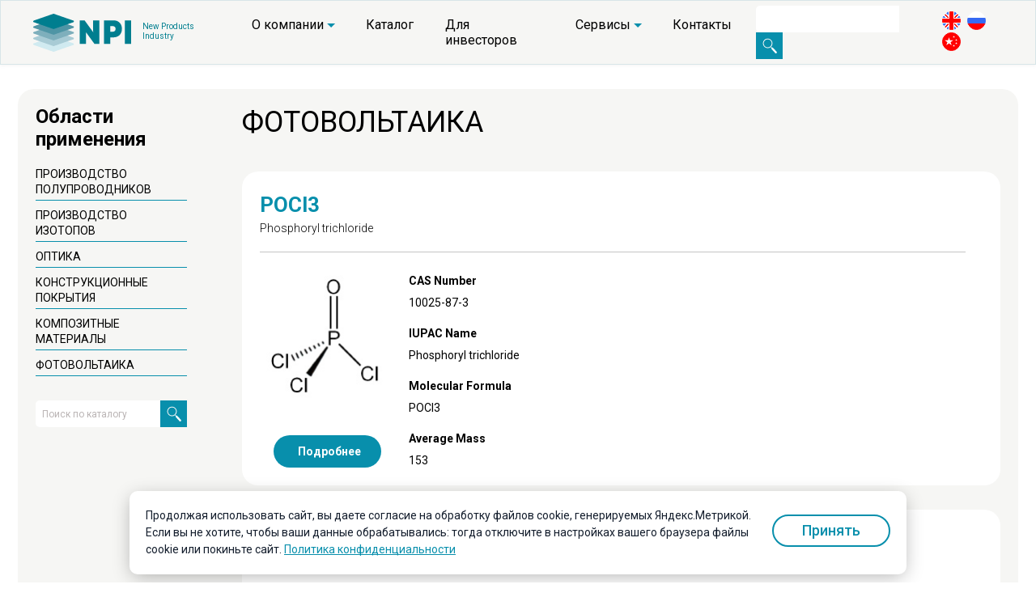

--- FILE ---
content_type: text/html; charset=UTF-8
request_url: https://npi-chem.com/katalog/fotovoltaika/
body_size: 4381
content:
<!doctype html>
<html>
<head>
<meta charset="UTF-8">
<meta name="viewport" content="width=device-width, initial-scale=1, shrink-to-fit=no">
<meta name="description" content="">
<base href="https://npi-chem.com/" />
<title>Фотовольтаика / Каталог / NPI</title>
<link href="/assets/components/themebootstrap/css/bootstrap.min.css" rel="stylesheet">
<link rel="preconnect" href="https://fonts.googleapis.com">
<link rel="preconnect" href="https://fonts.gstatic.com" crossorigin> 
<link href="https://fonts.googleapis.com/css2?family=Roboto:ital,wght@0,300;0,400;0,500;0,700;1,300;1,400;1,500;1,700&display=swap" rel="stylesheet">
<link rel="stylesheet" href="/assets/npi/css/style3.css" type="text/css"/> 
<link rel="stylesheet" href="/assets/npi/css/jquery.fancybox.min.css" type="text/css"/>
<script src="/assets/components/themebootstrap/js/jquery-3.5.1.min.js"></script>
<script src="/assets/npi/js/catalog3.js"></script>




<link rel="stylesheet" href="/assets/components/pdotools/css/pdopage.min.css" type="text/css" />
<script type="text/javascript">pdoPage = {callbacks: {}, keys: {}, configs: {}};</script>
<link rel="canonical" href="https://npi-chem.com/katalog/fotovoltaika/"/>
<link rel="stylesheet" href="/assets/components/ajaxform/css/default.css" type="text/css" />
</head>
<body>
  <div class="header">
    <div class="box">
    <a href="https://npi-chem.com/" class="logo"><div>New Products Industry</div></a>
    <nav class="navbar fixed-top navbar-expand-lg navbar-light bg-light">
    <div class="container">
        <button class="navbar-toggler" type="button" data-toggle="offcanvas" data-target="#navbar"
                aria-controls="navbarSupportedContent" aria-expanded="false" aria-label="Toggle navigation">
            <div class="animated-icon3"><span></span><span></span><span></span></div>
        </button>
        <div class="navbar-collapse offcanvas-collapse" id="navbar">
             <button class="offcanvas-close" type="button" data-toggle="offcanvas-close">
        ×
      </button>
            <ul class="navbar-nav mr-auto">
                <li class="nav-item dropdown first">
                        <a href="#" class="nav-link dropdown-toggle" data-toggle="dropdown" >О компании</a>
                        <ul class="dropdown-menu"><li class="nav-item first">
                        <a class="nav-link" href="o-kompanii/istoriya.html" >История</a>
                    </li><li class="nav-item ">
                        <a class="nav-link" href="o-kompanii/cmk.html" >СМК</a>
                    </li><li class="nav-item ">
                        <a class="nav-link" href="o-kompanii/issledovaniya-i-razrabotka.html" >Исследования и разработка</a>
                    </li><li class="nav-item ">
                        <a class="nav-link" href="o-kompanii/inzhiniring.html" >Инжиниринг</a>
                    </li><li class="nav-item ">
                        <a class="nav-link" href="o-kompanii/proizvodstvo.html" >Производство</a>
                    </li><li class="nav-item last">
                        <a class="nav-link" href="https://npi-chem.com/novosti/" >Новости</a>
                    </li></ul>
                    </li><li class="nav-item ">
                        <a class="nav-link" href="https://npi-chem.com/katalog/" >Каталог</a>
                    </li><li class="nav-item ">
                        <a class="nav-link" href="dlya-investorov.html" >Для инвесторов</a>
                    </li><li class="nav-item dropdown ">
                        <a href="#" class="nav-link dropdown-toggle" data-toggle="dropdown" >Сервисы</a>
                        <ul class="dropdown-menu"><li class="nav-item first">
                        <a class="nav-link" href="servisyi/upakovka.html" >Упаковка</a>
                    </li><li class="nav-item last">
                        <a class="nav-link" href="servisyi/individualnyij-ximicheskij-sintez.html" >Индивидуальный химический синтез</a>
                    </li></ul>
                    </li><li class="nav-item last">
                        <a class="nav-link" href="kontaktyi.html" >Контакты</a>
                    </li>
            </ul>
            
            <div class="s-block"><form class="sisea-search-form" action="system/rezultatyi-poiska.html" method="get">
  <fieldset>
    <input type="text" name="search" id="search" value="" />
    <input type="hidden" name="id" value="14" /> 
    <input type="submit" value="" class="submit"/>
  </fieldset>
</form></div>
            <ul class="lang">
            <li><a href="https://npi-chem.com/en/catalogue/photovoltaics.html" class="en"></a></li>
<li><a href="https://npi-chem.com/katalog/fotovoltaika/" class="ru active"></a></li>
<li><a href="https://npi-chem.com/zh/catalogue/photovoltaics.html" class="zh"></a></li>
            </ul>
            
        </div>
    </div>
</nav>
  </div> 
  </div>
 
<div class="box2">
<div class="content base catalog">
 <div class="catalog-menu">
  <h3>Области применения</h3>
  <ul class="leftmenu"><li>
<a href="katalog/proizvodstvo-poluprovodnikov/" class="newstitle">Производство полупроводников</a>
</li><li>
<a href="katalog/proizvodstvo-izotopov/" class="newstitle">Производство изотопов</a>
</li><li>
<a href="katalog/optika/" class="newstitle">Оптика</a>
</li><li>
<a href="katalog/konstrukczionnyie-pokryitiya/" class="newstitle">Конструкционные покрытия</a>
</li><li>
<a href="katalog/kompozitnyie-materialyi/" class="newstitle">Композитные материалы</a>
</li><li>
<a href="katalog/fotovoltaika/" class="newstitle">Фотовольтаика</a>
</li></ul>
<div class="m-block"><form class="sisea-search-form" action="system/rezultatyi-poiska.html" method="get">
  <fieldset>
    <input type="text" name="search" id="search" value="" placeholder="Поиск по каталогу"/>
    <input type="hidden" name="id" value="14" /> 
    <input type="submit" value="" class="submit"/>
  </fieldset>
</form></div>
   </div>
   
   <div class="content-catalog">
     <h1>Фотовольтаика</h1><div id="pdopage">  	<div class="rows"> <div class="product-row">
<h3>POCl3</h3>
 <span class="iupac">Phosphoryl trichloride</span>
<div class="product-list">
 <div class="product-img">
     <img src="/formula/POCl3.jpg" alt="POCl3">
 </div>
 <div class="product-ch">
     <span>CAS Number</span>
     10025-87-3
      <span>IUPAC Name</span>
     Phosphoryl trichloride
     <span>Molecular Formula</span>
     POCl3
     <span>Average Mass</span>
     153
 </div>
 <a href="katalog/fotovoltaika/pocl3.html" class="btn-product-more">Подробнее</a>
</div>
</div>
<div class="product-row">
<h3>NF3</h3>
 <span class="iupac">Nitrogen trifluoride</span>
<div class="product-list">
 <div class="product-img">
     <img src="/formula/NF3.jpg" alt="NF3">
 </div>
 <div class="product-ch">
     <span>CAS Number</span>
     7783-54-2
      <span>IUPAC Name</span>
     Nitrogen trifluoride
     <span>Molecular Formula</span>
     NF3
     <span>Average Mass</span>
     71
 </div>
 <a href="katalog/fotovoltaika/nf3.html" class="btn-product-more">Подробнее</a>
</div>
</div>           	</div>       <ul class="pagination"></ul>   	</div> 	
   
   <div class="clearfix"></div>
 
    
     
<a href="/katalog/" class="btn-catalog" id="btn-catalog">Смотреть каталог</a> 
</div>
</div>
</div>
<div class="clearfix"></div>
<div class="feedback">
 <h3>Свяжитесь с нами</h3>  
 <form action="" method="post" class="ajax_form row" id="ajax_form2">
   <div class="col-md-12">
   </div>
   <div class="form-group col-md-6">
        <div class="controls12">
            <input type="text" id="name12" name="name12" value="" placeholder="Имя" class="form-control2"/>
            <span class="error_name12"></span>
        </div>
         <div class="controls12">
            <input type="text" id="phone12" name="phone12" value="" placeholder="Телефон" class="form-control2"/>
            <span class="error_phone12"></span>
        </div>
         <div class="controls12">
            <input type="text" id="email12" name="email12" value="" placeholder="E-mail*" class="form-control2"/>
            <span class="error_email12"></span>
        </div>
        <div class="controls12-c">
            <span>Поля отмеченные * обязательны для заполнения</span>
        </div>
        
        
    </div>
     <div class="form-group col-md-6">
        <div class="controls12">
            <textarea id="tp12" name="tp12" rows="5" cols="20" value=""  placeholder="Сообщение*" class="form-control2 message"></textarea>
            <span class="error_tp12"></span>
        </div>
        
        
        <div class="controls12 text-right mbl">
            <div class="d-policy">
             <input type="hidden" name="policy12[]" value="">
            <label class="container"> Я даю <a href="/pdf/soglasie.pdf" target="_blank" class="link-policy">согласие на обработку персональных данных</a>*
  <input type="checkbox" value="Согласен(а) на обработку персональных данных" name="policy12[]"  class="check-highload">
  <span class="highload2"></span>
</label>
            </div>
            <span class="error_policy12"></span>     
            <button type="submit" class="submit_button12 btn btn-warning2">Отправить заявку</button>
			<input type="hidden" name="order-btn" value="1" />
        </div>
    </div>
	 
 
    
    

	<input type="hidden" name="af_action" value="c1816f1ebadfde83d1c9e0a0a2fad37a" />
</form>
</div>
<div class="footer">
  <div class="box2">
 <a href="/" class="logo-sm"></a>  
 <div class="contact"><p>603155, Россия,<br> 
г. Нижний Новгород <br> 
ул. Максима Горького, д. 260, оф. 44</p>
<p><a href="tel:+78312808144">+7 (831) 280-81-44</a></p>
</div>
<div class="menu-f1">
 <a href="/o-kompanii/istoriya.html">История</a>
 <a href="/o-kompanii/cmk.html">CMK</a>
 <a href="/o-kompanii/proizvodstvo.html">Производство</a>
 <a href="/katalog/">Каталог</a>
</div>
<div class="menu-f2">
 <a href="/dlya-investorov.html">Для инвесторов</a>
 <a href="/servisyi/issledovaniya-i-razrabotka.html">Исследования и разработка</a>
 <a href="/servisyi/upakovka.html">Упаковка</a>
 <a href="/servisyi/individualnyij-ximicheskij-sintez.html">Индивидуальный химический синтез</a>
 <a href="/kontaktyi.html">Контакты</a>
</div>
<div class="clearfix"></div>
<div class="copy">2025 г. ООО «Нью Продактс Индастри». Все права защищены. </div>
<div class="developer">18+ </div>
</div>
</div> 
<div id="cookieBanner">
<div class="cookieBanner-container">
<div class="cookieBanner-content">
Продолжая использовать сайт, вы даете согласие на обработку файлов cookie, генерируемых Яндекс.Метрикой. Если вы не хотите, чтобы ваши данные обрабатывались: тогда отключите в настройках вашего браузера файлы cookie или покиньте сайт. <a href="/docs/Personal_Data_Policy.pdf" target="_blank">Политика конфиденциальности</a>
</div>
<div class="cookieBanner-accept">
<button id="acceptCookies">Принять</button>
</div>
</div>
</div>
<script>
document.addEventListener("DOMContentLoaded", function () {
 if (!localStorage.getItem("cookiesAccepted")) {
     document.getElementById("cookieBanner").style.display = "block";
    }
  document.getElementById("acceptCookies").addEventListener("click", function () {
  localStorage.setItem("cookiesAccepted", true);
  document.getElementById("cookieBanner").style.display = "none";
  });
  });
</script>

<!-- Yandex.Metrika counter -->
<script type="text/javascript" >
   (function(m,e,t,r,i,k,a){m[i]=m[i]||function(){(m[i].a=m[i].a||[]).push(arguments)};
   m[i].l=1*new Date();k=e.createElement(t),a=e.getElementsByTagName(t)[0],k.async=1,k.src=r,a.parentNode.insertBefore(k,a)})
   (window, document, "script", "https://mc.yandex.ru/metrika/tag.js", "ym");

   ym(85771427, "init", {
        clickmap:true,
        trackLinks:true,
        accurateTrackBounce:true,
        webvisor:true
   });
</script>
<noscript><div><img src="https://mc.yandex.ru/watch/85771427" style="position:absolute; left:-9999px;" alt="" /></div></noscript>
<!-- /Yandex.Metrika counter -->

<script src="/assets/components/themebootstrap/js/bootstrap.bundle.min.js"></script>
<script src="/assets/npi/js/jquery.fancybox.min.js"></script>
<script src="assets/components/pdotools/js/pdopage.custom.js"></script>
<script type="text/javascript">pdoPage.initialize({"wrapper":"#pdopage","rows":"#pdopage .rows","pagination":"#pdopage .pagination","link":"#pdopage .pagination a","more":"#pdopage .btn-more","moreTpl":"<button class=\"btn btn-default btn-more\">\u041f\u043e\u043a\u0430\u0437\u0430\u0442\u044c \u0435\u0449\u0435<\/button>","mode":"button","history":0,"pageVarKey":"page","pageLimit":"7","assetsUrl":"\/assets\/components\/pdotools\/","connectorUrl":"\/assets\/components\/pdotools\/connector.php","pageId":24,"hash":"60b34420675219b2670458b341aa8b4bf9cd25d1","scrollTop":true});</script>
<script src="/assets/components/ajaxform/js/default.js"></script>
<script>AjaxForm.initialize({"assetsUrl":"\/assets\/components\/ajaxform\/","actionUrl":"\/assets\/components\/ajaxform\/action.php","closeMessage":"\u0437\u0430\u043a\u0440\u044b\u0442\u044c \u0432\u0441\u0435","formSelector":"form.ajax_form","clearFieldsOnSuccess":true,"pageId":24});</script>
</body>
</html>

--- FILE ---
content_type: text/css
request_url: https://npi-chem.com/assets/npi/css/style3.css
body_size: 9836
content:
html, body, div, span, applet, object, iframe,h1, h2, h3, h4, h5, h6, p, blockquote, pre,a, abbr, acronym, address, big, cite, code,del, dfn, em, font, img, ins, kbd, q, s, samp,
small, strike, strong, tt, var,b, u, i, center,dl, dt, dd, ol, ul, li,fieldset, form, label, legend,
table, caption, tbody, tfoot, thead, tr, th, td {margin: 0;padding: 0;border: 0;outline: 0;font-size: 100%;vertical-align: baseline;background:transparent;}
body {line-height: 1;}
ol, ul {list-style: none;-webkit-padding-start:0;-webkit-margin-before:0;-webkit-margin-after:0;-webkit-margin-start: 0;-webkit-margin-end: 0;}
blockquote, q {quotes: none;}
blockquote:before, blockquote:after,q:before, q:after {content: '';content: none;}
:focus {outline: 0;}
ins {text-decoration: none; }
del {text-decoration: line-through;}
table {border-collapse: collapse;border-spacing: 0;}
button::-moz-focus-inner,
	input[type="reset"]::-moz-focus-inner,
	input[type="button"]::-moz-focus-inner,
	input[type="submit"]::-moz-focus-inner,
	input[type="file"] > input[type="button"]::-moz-focus-inner {
		border: none;
		padding:0;
		margin:0;}
input, textarea, select {border: 0;outline: none;}
body {font-family: 'Roboto', sans-serif;}
.link-call {display:block;position:relative;width:240px;height:56px;background-color:#ec2f23;color:#fff;text-decoration:none;font-size:25px;text-align:center;line-height:56px;-moz-border-radius: 10px;-webkit-border-radius: 10px;-khtml-border-radius: 10px;border-radius: 10px;margin-top:36px;-webkit-transition: all .25s;-o-transition: all .25s;-moz-transition: all .25s;
-ms-transition: all .25s;transition: all .25s;cursor:pointer;}
h1, h2 {color:#000;font-size:36px;font-weight:400;line-height:42px;text-transform:uppercase;text-align:left;margin:42px 0 10px;padding:0;}
h2 {margin:25px 0 10px;}
h3 {color:#000;font-size:36px;font-weight:400;line-height:42px;text-transform:uppercase;text-align:left;margin:20px 0 0px;padding:0;}
h4 {color:#000;font-size:14px;font-weight:700;line-height:16px;text-align:left;margin:20px 0 0px;padding:0;}
a.link-call:hover {background-color:#d1291e;}
.policy {display:inline-block;position:absolute;right:40px;bottom:30px;font-size:18px;color:#a5a5a5;text-decoration:none;}
.box-content2 h4 {margin:20px 0px;}

.wrapper2, .box2 {position:relative;width:1440px;margin:0 auto;}
.box {position:relative;width:1440px;margin:0 auto;display: -ms-flexbox;display: flex;-ms-flex-wrap: wrap;flex-wrap: wrap;}
.header {position:relative;display: -ms-flexbox;display: flex;-ms-flex-wrap: wrap;flex-wrap: wrap;height:80px;background-color:#f6f6f4;border: 1px solid rgba(168,203,213,0.4);box-shadow:0px 2px 3px rgba(181,181,181,0.1);box-sizing:border-box;}
.logo {display:block;position:relative;width:210px;height:53px;background-image: url(../images/logo.svg);background-repeat: no-repeat;margin:13px 80px 0 40px;text-decoration:none;}
.logo span {display: inline-block;width:75px;height:28px;font-size:10px;font-weight:400;line-height:12px;color:#007e8f;padding-left:135px;margin-top:12.5px;}
.logo div {width:75px;height:28px;font-size:10px;font-weight:400;line-height:12px;color:#007e8f;margin-top:12.5px;margin-left:135px;}
a.logo:hover {text-decoration:none;}
.box-content2 a {color: #088FAC;text-decoration:underline;}
.box-content2 a:hover {color:#000;}
.bg-light {background-color: #f6f6f4!important;}

.navbar {padding: 0;margin: 0 auto;}
.navbar .container {width:1016px;max-width: 1016px;padding-left: 0;padding-right: 0;}
.navbar-light .navbar-nav .nav-link {color: rgba(0,0,0,1);font-size:16px;line-height:19.5px;padding-right: 19.5px;padding-left: 19px;}
.navbar-light .navbar-nav .first .nav-link {padding-left: 0;}
.navbar-light .navbar-nav .last .nav-link {padding-right: 0;}
.dropdown-toggle::after {color:#088fac;vertical-align: 0.15em;}
.dropdown-menu {min-width:270px;font-size:14px;box-shadow: 0px 2px 3px 0px #B5B5B51A;border: none;padding:0;margin: 22px 0 0;}

.navbar-light .navbar-nav .dropdown-menu .nav-link {color: #088FAC;font-size:14px;line-height:1;}
.navbar-light .navbar-nav .dropdown-menu .nav-link {padding: 12px 11px;}
.navbar-light .navbar-nav .dropdown-menu .nav-link:hover {color:#fff;background-color:#088FAC;} 


#search {position: relative;width: 177px;height: 33px;background-color:#fff;float: left;border-radius:5px 0 0 5px;padding:8px;font-size:12px;font-weight:400;line-height:14px;}
.sisea-search-form .submit {position: relative;width: 33px;height: 33px;background: #088FAC url(../images/search-icon.svg) center center no-repeat;left: 0;border: none;cursor: pointer;float: left;}

.s-block {margin:0 0 0 49px;}
.lang {margin:0 0 0 20px;}
.lang li {display: inline;font-size:16px;}
.lang li a {font-size:16px;color:#000;}
.lang li a.zh {display:inline-block;width:23px;height:23px;background-image: url(../images/l-zh.svg);background-repeat: no-repeat;}
.lang li a.ru {display:inline-block;width:23px;height:23px;background-image: url(../images/l-rus.svg);background-repeat: no-repeat;margin: 0 5px;}
.lang li a.en {display:inline-block;width:23px;height:23px;background-image: url(../images/l-en.svg);background-repeat: no-repeat;}


.content {position:relative;width:952px;color:#333;font-size:14px;font-weight:300;line-height:18px;margin-left:70px;overflow:hidden;float:left;}
.content p {margin:19px 0;}
.content ul li {list-style:square inside;margin:0 15px;line-height:1.5;}
.content ul.leftmenu li {list-style:none;margin:0;}
.content.base, .content.news2 {width:1360px;color:#000;background-color:#f6f6f4;padding:20px 44px;margin:30px 44px;border-radius:20px;}
.content.news2 {padding:20px 25px 112px;}
.content.base h1, .content.news2 h1 {margin: 0 0 10px;}
.content.news h1 {margin: 0 0 20px;}
.content.base p, .content.news p {margin:25px 0;}
.content.base.inv p {margin:19px 0;}
.content.base.con {padding:44px;margin: 30px 44px 0;}
.content.news {width:1010px;color:#000;background-color:#f6f6f4;padding:20px 25px;margin:30px 20px 30px 44px;border-radius:20px;float:left;overflow:hidden;}
.box-content,.box-content2 {position:relative;width:853px;overflow:hidden;float:left;}
.box-content2 {width:626px;margin-top: 5px;}
.box-img {position:relative;margin:0px 23px 0 67px;overflow:hidden;float:right;}
.box-img2 {position:relative;margin:0px 50px 35px 0px;overflow:hidden;float:left;}
.box-img3 {position:relative;width:603px;margin:0px 0px 35px 0px;overflow:hidden;float:right;}
.btn-catalog {display:block;position:relative;width:196px;height:48px;border:1px solid #000;border-radius:30px;color:#000;font-size:14px;font-weight:700;line-height:48px;text-align:center;text-decoration:none;margin-top:92px;}
.btn-catalog:hover {text-decoration:none;color:#088FAC;border-color:#088FAC;}

#photo-gallery {position:relative;margin:20px -25px 5px;overflow:hidden;}
.gal-item-active {float: left;margin: 25px;}
.video {position:relative;width:100%;height:724px;background-color:#c4c4c4;margin:42px 0 7px 0;overflow:hidden;}
.link-play {display:block;position:relative;width:207px;height:207px;background-color:#fff;border-radius:50%;margin:258px auto 0;background-image: url(../images/play.png);background-repeat: no-repeat;	
background-position:63px center;}
#player {margin:42px 0 7px 0;}

.contact-list {position:relative;width:329px;padding:25px 20px;margin-top:5px;background-color:#fff;border-radius:15px;overflow:hidden;float:left;}
.contact-map {position:relative;overflow:hidden;margin-right:16px;float:right;}
.office {position:relative;width:507px;height:176px;background-color:#fff;color:#000;font-size:14px;font-weight:300;line-height:18px;padding:24px;margin:30px 35px 30px 0;overflow:hidden;}
.office span {font-size:24px;font-weight:700;line-height:28px;}
.map-g {position:relative;width:1360px;height:500px;margin:0 auto 30px;border-radius: 20px;overflow:hidden;}
.map-g > iframe {border: none;margin-top: -59px;}

.contact-list .nav-tabs {border-bottom: none;}
.contact-list .nav {display:block;}
.contact-list .nav-tabs .nav-link {border:0;}
.contact-list .nav-link {display: inline-block;padding: 0;}
.contact-list .nav-tabs li.nav-item {text-indent: 5px;list-style-type: disc;list-style-position: inside;font-size: 1.1rem;font-weight: bolder;color:#fe0000;margin-bottom:21px;}
.contact-list .nav-tabs li.nav-item a  {color:#000;font-size:12px;font-weight:400;line-height:14px;margin-left: -4px;}
.contact-list .nav-tabs li.nav-item a:hover {color:#fe0000;}

.sep, .sep2 {position:relative;width:100%;height:1px;background-color:#c4c4c4;border:none;}
.sep2 {margin:48px 0 25px;}
.photo {margin-top:24px;border-radius: 25px;}
.news, .news2 {position:relative;width:325px;background-color:#f6f6f4;border-radius:20px;margin-top:32px;padding:0 22px 30px;margin-right:40px;overflow:hidden;float:right;}
.news2 {margin-top: 30px;margin-bottom: 30px;}
.w-news {position:relative;margin-top:17px;overflow:hidden;}
.newsblock {position:relative;border-bottom:solid 1px #088fac;overflow:hidden;}
.news2 .newsblock, .w-news2 .newsblock {position:relative;border-bottom:solid 1px #c4c4c4;overflow:hidden;}
.news2 h3 {color: #000;font-size: 24px;font-weight: 700;line-height: 28px;text-transform: none;text-align: left;margin: 20px 0 0px;padding: 0;}
.news2 .w-news {;margin-top:0px;}
.newstitle {display:block;position:relative;color:#000;font-size:14px;font-weight:700;line-height:16px;margin-top:7px;}
.w-news2 .newstitle {display:block;position:relative;width:1110px;color:#000;font-size:24px;font-weight:700;line-height:28px;margin-top:5px;margin-bottom:16px;float:left;}
.w-news2 .newsdate {display:block;}
a.more {color:#bab4b4;font-size:14px;font-weight:400;line-height:16.41px;margin-top:4px;margin-bottom:15px;float:right;text-decoration:underline;}
a.more:hover, a.newstitle:hover {color: #088FAC;}
.newsdate {display:inline-block;color:#bab4b4;font-size:14px;font-weight:400;line-height:16px;margin-top:20px;}
a.link-allnews {display: inline-block;color: #088FAC;font-size:14px;font-weight:400;line-height:16px;text-decoration:underline;margin-top:150px;}
a.link-allnews2 {display: inline-block;color: #bab4b4;font-size:14px;font-weight:400;line-height:16px;text-decoration:underline;margin-top:12px;}
a.link-allnews:hover {color:#000;}
a.link-allnews2:hover {color:#088fac;}

.main-catalog {position:relative;width:100%;background-color:#f6f6f4;padding:34px 101px;margin:30px 0 40px;overflow:hidden;}
.cat-main {position:relative;width:604px;height:272px;margin:10px 0;float:left;overflow:hidden;}
.cat-main:nth-child(2n+1) {margin:10px 15px 10px 108.5px;}
.cat-main-pl {position:absolute;top:16px;left:18px;width:267px;height:144px;padding:14px;border-radius:9px;background:rgba(255,255,255,0.8);backdrop-filter:blur(9px);}
.cattitle {color:#333;font-size:21.63px;font-weight:400;line-height:25.35px;text-transform:uppercase;text-align:left;}
.cattitle:hover {text-decoration:none;color:#088fac;}
.btn-more {position:absolute;top:83px;left:14px;display:flex;flex-direction:row;align-items:flex-start;width:178px;height:40px;padding:12px 30px;color:#fff;font-size:14px;font-weight:700;line-height:16.41px;text-align:center;background-color:#088FAC;border-radius:60px;}
.btn-more:hover {text-decoration:none;color:#fff;background-color: rgba(8,143,172,0.88);}




.content.base.catalog {padding: 20px 44px 40px;}
.content-catalog {position: relative;width:972px;overflow: hidden;margin-left:110px;margin-right: 0px;float: left;}
.catalog-menu {position:relative;width:187px;color:#000;overflow:hidden;float:left;}
.catalog-menu h3 {color:#000;font-size:24px;font-weight:700;line-height:28px;text-transform:none;text-align:left;margin:0 0 18px 0;}
ul.leftmenu li {border-bottom: solid 1px #088fac;}
ul.leftmenu li a {color:#000;font-size:14px;font-weight:400;line-height:19px;text-transform:uppercase;padding:2px 0 3px 0;}
ul.leftmenu li a:hover {color:#088fac;text-decoration:none;}
.m-block {position:relative;margin-top:30px;overflow:hidden;}
.m-block #search {position: relative;width: 154px;}
.m-block ::placeholder {color: #bab4b4;font-size: 12px;font-weight: 400;line-height: 14px;}

.tme, label.radio-tme  {display:block;position:relative;width:46px;height:46px;font-family: 'Roboto', sans-serif;font-size:20px;font-weight:700;line-height:24px;color:#088fac;background-color:#e5e5e5;padding:7px;margin:4px;border-radius:5.2px;border:0;text-align: center;overflow:hidden;float:left;}
.tme span, .radio-tme span {display:block;font-size:7.8px;font-weight:300;line-height:9px;}
.tme span.ft7, .radio-tme span.ft7 {font-size:7px;}
.tme span.ft6, .radio-tme span.ft6 {font-size:6px;}
.tme span.supe, .radio-tme span.supe {position:absolute;top:3px;right:5px;}
.tme:hover {text-decoration:none;color:#088fac;opacity: 0.4;cursor:pointer;}
.sep16 {position:relative;width:864px;height:46px;overflow:hidden;float:left;}
.sep10 {position:relative;width:540px;height:46px;overflow:hidden;float:left;}
.sep2r {position:relative;width:972px;height:46px;overflow:hidden;float:left;}
.btn-catalog-all {display:block;position:relative;width:258px;height:40px;color:#fff;background-color:#088fac;border-radius:60px;font-size:14px;font-weight:700;line-height:16px;text-align:center;text-transform:uppercase;padding:12px 30px;float:right;margin:40px 50px 0px 0;}
.btn-catalog-all.btn2 {float:left;}
.btn-catalog-all.tme:hover, .btn-product-more:hover, .btn.btn-more:hover, .box-content2 a.btn-catalog-all.pres:hover  {text-decoration:none;color:#fff;background-color:rgba(8,143,172,0.88);opacity: 0.88;}
.radio-tme>input, .radio-tme>input:hover {display:none;}
.btn.btn-more {display:block;position:relative;top:20px;left:0;width:130px;height: 40px;margin:0;text-decoration: none;color: #fff;background-color: rgba(8,143,172,1);border-radius: 60px;font-size: 14px;font-weight: 700;line-height: 16px;text-align: center;padding: 12px;}
.rows {position:relative;overflow:hidden;}
#pdopage {position:relative;overflow:hidden;}
#pdopage {padding-bottom:25px;}

.box-content2 a.btn-catalog-all.pres {width: 235px;float:none;color:#fff;text-decoration:none;text-transform:none;background-image: url(../images/download.svg);background-repeat: no-repeat;background-position: 30px 50%;padding-left: 52px;}
.box-content2 a.btn-catalog-all.pres.laen {padding: 12px 20px 12px 45px;background-position: 20px 50%;}
.box-content2 a.btn-catalog-all.pres.lazh {width: 150px;}

.product-row, .product-wrapper {position:relative;background-color:#fff;padding:22px 43px 22px 22px;border-radius:20px;margin:30px 0;overflow:hidden;}
.product-intro {position:relative;width:810px;height:136px;overflow:hidden;float:left;}
.product-img {position:relative;width:167px;height:172px;margin-top:20px;overflow:hidden;float:left;}
.product-img img {width:167px;height:auto;}
.product-content {width:660px;}
.product-ch {position:relative;width:688px;margin:6px 0 0px 52px;overflow:hidden;font-size:14px;font-weight:400;line-height:18px;float:left;}
.product-ch span {display:block;color:#000;font-size:14px;font-weight:700;line-height:18px;margin-top:20px;margin-bottom:9px;}
.product-wrapper .product-ch {width:260px;}

.product-ch-full .form-group {;margin-bottom:2px;}
div.product-ch-full {color:#000;font-size:14px;font-weight:400;line-height:18px;margin-top: 20px;}
div.product-ch-full .ch-t {font-weight:500;border-right:#fff solid 2px;padding: 8px 10px;}
div.product-ch-full .ch-c {padding: 8px 10px;} 
div.product-ch-full .ch-c.pic {padding: 0 10px;} 
.product-ch-full div.form-group:nth-child(1n) {background-color: #d0eaf0;}
.product-ch-full div.form-group:nth-child(2n) {background-color: #f6f6f5;}
.content-catalog h3,  .simplesearch-result h3 {color:#000;font-size:26px;font-weight:300;line-height:30px;margin:23px 0;text-transform:none;text-align:left;}
h1.product-h1, .content-catalog .product-row h3 {color: #088fac;font-size: 26px;font-weight: 600;line-height: 30px;margin: 4px 0 5px;text-transform: none;text-align: left;}
.product-list {position:relative;border-top:1px solid #c4c4c4;overflow:hidden;}
.product-wrapper .product-list {border-bottom:1px solid #c4c4c4;}
.iupac {display:inline-block;color:#000;font-size:14px;font-weight:300;line-height:18px;margin-bottom:20px;}
.btn-product-more {display:block;position:absolute;left:17px;bottom:0;width:133px;height:40px;background-color:#088fac;border-radius:60px;color:#fff;font-size:14px;font-weight:700;line-height:16px;text-align:center;padding:12px 30px;}
.content-catalog h4 {color:#000;font-size:14px;font-weight:700;line-height:18px;text-transform:uppercase;text-align:left;}
.block-pdf {position:relative;width:183px;height:148px;padding:13px;border:1px solid #c4c4c4;margin:30px 20px 5px 0;overflow:hidden;float:left;}

.block-pdf a {color:#000;font-size:14px;font-weight:700;line-height:18px;}
.block-pdf a.link-tds {display:block;position:absolute;width:132px;height:56px;top:73px;left:13px;background-image: url(../images/ico_pdf.png);background-repeat: no-repeat;color:#088fac;font-size:10px;font-weight:700;line-height:56px;padding-left:65px;text-decoration:underline;}
.block-pdf span {display:inline-block;position:absolute;left:78px;bottom:15px;}
.block-pdf a.link-tds:hover {color:#000;text-decoration:none;}
.block-pdf span.date-tds {display:inline-block;position:absolute;top:14px;left:13px;color:#bab4b4;font-size:10px;font-weight:500;line-height:13px;text-transform:uppercase;}
.link-t {display:block;position:absolute;top:30px;left:13px;right:13px;}
.prim {position:absolute;color:#088fac;font-size:10px;font-weight:400;line-height:12px;border:#088fac 1px solid;padding:4px 11px;border-radius:18px;left:22px;bottom:85px;}

.gal-item-active img {width:175px;height:171px;border-radius: 25px;}

.simplesearch-result h3 a {color:#000;}
.simplesearch-highlight {font-weight:bold;}

.feedback {position:relative;width:1356px;height: 342px;background-color:#088FAC;border-radius:20px;margin:0px auto 40px;padding:30px 40px;}
.feedback h3 {color:#fff;margin-top:0;}
.con .feedback {margin:0px auto 40px;}

.controls12 {margin:26px 0;}
.form-control2 {display: block;width: 100%;height: 34px;padding: 0px 26px;font-size: 14px;font-weight: 400;line-height: 16px;color: #000;background-color: #fff;border: none;
    border-radius: 31px;transition: border-color .15s ease-in-out,box-shadow .15s ease-in-out;}
.form-control2.message {height: 154px;border-radius: 11px;}
.submit_button12 {width:218px;height:40px;font-size: 14px;font-weight: 700;line-height: 16px;color: #fff;text-transform:uppercase;text-align:center;border: 2px solid #fff;border-radius:60px;}
.submit_button12:hover {border-color: #212529;}
.controls12-c, .l-policy {color:#fff;font-size:14px;font-weight:400;line-height:16px;margin-top:38px;}
.d-policy {position:relative;width:390px;margin-top:11px;overflow:hidden;float:left;}
.form-control2.message {height:155px;padding:8px 26px;}
.error_email12, .error_tp12, .error_policy12 {position:absolute;}
.error_policy12 {bottom: 20px;left: 15px;}
.ajax_form .error {font-size:14px;font-weight:400;line-height:16px;}
.container {display: block;position: relative;padding-left: 10px;cursor: pointer;-webkit-user-select: none;-moz-user-select: none;-ms-user-select: none;user-select: none;color:#fff;font-size:14px;font-weight:400;line-height:16px;}
.container .check-highload {position: absolute;opacity: 0;}
.highload2 {position: absolute;top: 0;left: 0;height: 13px;width: 13px;background-color: #fff;border-radius:50%;}
.container:hover .check-highload ~ .highload2 {background-color: #ccc;}
.container .check-highload:checked ~ .highload2 {background-color: #fff;}
.highload2:after {content: "";position: absolute;display: none;}
.container .check-highload:checked ~ .highload2:after {display: block;}
.container .highload2:after {left: 25%;top: 25%;width: 7px;height: 7px;background-color: #088fac;border-radius:50%;}


span.flame {display:inline-block;width:24px;height:24px;background-image: url(../images/flame.png);background-repeat: no-repeat;margin:5px 3px 0 0;}
span.flame2 {display:inline-block;width:24px;height:24px;background-image: url(../images/flame2.png);background-repeat: no-repeat;margin:5px 3px 0 0;}
span.gases {display:inline-block;width:24px;height:24px;background-image: url(../images/gases.png);background-repeat: no-repeat;margin:5px 3px 0 0;}
span.corrosion {display:inline-block;width:24px;height:24px;background-image: url(../images/corrosion.png);background-repeat: no-repeat;margin:5px 3px 0 0;}
span.toxicity {display:inline-block;width:24px;height:24px;background-image: url(../images/toxicity.png);background-repeat: no-repeat;margin:5px 3px 0 0;}
span.e-mark {display:inline-block;width:24px;height:24px;background-image: url(../images/e-mark.png);background-repeat: no-repeat;margin:5px 3px 0 0;}
span.h-hazards {display:inline-block;width:24px;height:24px;background-image: url(../images/h-hazards.png);background-repeat: no-repeat;margin:5px 3px 0 0;}
span.environment {display:inline-block;width:24px;height:24px;background-image: url(../images/environment.png);background-repeat: no-repeat;margin:5px 3px 0 0;}


#result {display:none;}

.footer {position:relative;width:100%;height:215px;background-color: #f6f6f4;font-size:14px;font-weight:300;line-height:16.41px;overflow:hidden;}
.logo-sm {display:block;position:relative;width:98.24px;height:37px;background-image: url(../images/logo-sm.svg);background-repeat: no-repeat;margin:23px 0 0 48px;float:left;}
.contact {position:relative;color:#000;float:left;margin:15px 265px 0 28px;}
.contact p {margin:10px 0;}
.contact a {color:#000;}
.menu-f1, .menu-f2 {position:relative;width:245px;margin-top:10px;float:left;}
.menu-f1 a, .menu-f2 a {display:block;color:#088FAC;margin:14px 0;}
.copy {position:relative;width:50%;margin:0 0 33px 48px;float:left;overflow:hidden;}
.developer {position:relative;width:30%;margin:0 48px 33px 0;float:right;text-align:right;overflow:hidden;}

.table-responsive {min-height: .01%;overflow-x: auto;}
.table-responsive table {width:100%;}
.table-responsive td {padding: 8px 10px;}
.table-responsive tr {border:2px solid #fff;}
.table-responsive tr:nth-child(n) {background-color: #d0eaf0;}
.table-responsive tr:nth-child(2n) {background-color: #f6f6f5;}


::placeholder {color: #bab4b4;font-size: 14px;font-weight: 400;line-height: 16px;}
:focus::-webkit-input-placeholder {color: transparent;}
:focus::-moz-placeholder {color: transparent;}
:focus:-moz-placeholder {color: transparent;}
:focus:-ms-input-placeholder {color: transparent;}


.fixed-top {position: relative;}
.offcanvas-close {display:none;}

.d-policy a {color:#fff;text-decoration:underline;}
.d-policy a:hover {text-decoration:none;}

#cookieBanner {display:none;position: fixed;bottom: 10px;left: 50%;-webkit-transform: translateX(-50%);transform: translateX(-50%);width: calc(100% - 40px);max-width: 960px;background: #fff;color: #141e2d;padding: 20px;z-index: 9999;font-size: 14px;font-family: 'Roboto', sans-serif;text-align: left;line-height: 1.5;border-radius: 10px;box-shadow: 0 5px 23px -3px rgba(0, 0, 0, .3);margin-left: auto;margin-right: auto;}
.cookieBanner-container {display: -ms-flexbox;display: flex;align-items: center;gap: 30px;-webkit-box-pack: justify;-ms-flex-pack: justify;justify-content: space-between;}
#cookieBanner a {color: #088FAC;text-decoration: underline;-webkit-text-decoration-skip-ink: none;text-decoration-skip-ink: none;}
#cookieBanner a:hover {text-decoration: none;}
#acceptCookies {-ms-flex-negative: 0;flex-shrink: 0;-webkit-transform: translateY(-3px);transform: translateY(-3px);padding: 9px 35px;border-radius: 60px;border: 2px solid #088FAC;background: #fff;color: #088FAC;font-size: 18px;font-style: normal;font-weight: 500;line-height: 100%;font-family: inherit;cursor: pointer;-webkit-transition: all 0.25s;-o-transition: all 0.25s;transition: all 0.25s;}
#acceptCookies:hover {border-color:#212529;color: #212529;}


@media  screen and (max-width: 1169px) {
.navbar-expand-lg .navbar-toggler {display: block;right: 40px;padding: 0;}  
.navbar-expand-lg .navbar-nav {-ms-flex-direction: column;flex-direction: column;}
.navbar-collapse {align-items: start;}
.navbar-expand-lg .navbar-nav .dropdown-menu {position: relative;}
.navbar-nav .dropdown-menu {position: static;float: none;}
.dropdown-menu.show {display: block;}
.navbar .container {position:absolute;width: 36px;max-width:36px;padding-left: 0;padding-right: 0;}
.fixed-top {position: fixed;top:36px;right:76px;left:unset; }
 .offcanvas-collapse {
    position:fixed;
        top: 0;
        bottom: 0;
        right: -360px;
        width: 360px;
        padding-top: 4rem;
        padding-right: 0;
        padding-left: 0;
        overflow-y: auto;
        visibility: hidden;
        background-color: #088fac;
        transition: visibility .3s ease-in-out, -webkit-transform .3s ease-in-out;
        transition: transform .3s ease-in-out, visibility .3s ease-in-out;
        transition: transform .3s ease-in-out, visibility .3s ease-in-out, -webkit-transform .3s ease-in-out;
      }
.offcanvas-collapse.open {flex-direction: column;visibility: visible;-webkit-transform: translateX(-360px);transform: translateX(-360px);}
.offcanvas-close {display:block;position: absolute;font-size: 4rem;font-weight: 300;cursor: pointer;color: rgba(255, 255, 255, 1);border: none;-webkit-appearance: button;
background-color: transparent;right: -6px;top: 27px;padding: 0 1.5rem;}
.offcanvas-open {overflow: hidden;}  
.animated-icon3 {width: 36px;height: 24px;position: relative;margin: 0px;cursor: pointer;}  
.animated-icon3 span {display: block;position: absolute;height: 4px;width: 100%;border-radius: 9px;opacity: 1;left: 0;transition: .25s ease-in-out;}
.animated-icon3 span {background: #088fac;}
.navbar-light .navbar-toggler {border:none;}
button.navbar-toggler,  button.offcanvas-close {focus:0;outline: 0;}
.animated-icon3 span:nth-child(1) {top: 0px;}
.animated-icon3 span:nth-child(2) {top: 12px;}
.animated-icon3 span:nth-child(3) {top: 24px;}
.navbar-nav {background-color:#088fac;}
.navbar-light .navbar-nav .active > .nav-link, .navbar-light .navbar-nav .nav-link.active, .navbar-light .navbar-nav .nav-link.show, .navbar-light .navbar-nav .show > .nav-link {
  color: rgba(255,255,255,1);}
.dropdown-toggle::after {color: #fff;vertical-align: 0.15em;}
.nav-link {padding: 0.75rem 1rem;}
.navbar-light .navbar-nav .nav-link {color: rgba(255,255,255,1);font-size: 16px;line-height: 19.5px;padding-right: 19.5px;padding-left: 19px;}
.navbar-light .navbar-nav .nav-link:focus, .navbar-light .navbar-nav .nav-link:hover, .navbar-light .navbar-nav .dropdown-menu .nav-link:hover,.navbar-light .navbar-nav .dropdown-menu .nav-link:focus {color: rgba(255,255,255,.7);}
.dropdown-menu {color: #fff;background-color: transparent;margin: 0;box-shadow: none;}
.navbar-light .navbar-nav .first .nav-link {padding-left: 19px;}
.navbar-light .navbar-nav .dropdown-menu .nav-link {color: #fff;padding:10px 24px;}
.navbar-expand-lg .navbar-nav .dropdown-menu {position: static;}
}



@media  screen and (max-width:359px) {
.box, .box2 {width: 320px;}
.s-block {margin: 30px 0 30px 19px;}
.lang li a {color: #fff;padding-right: 5px;}
.sisea-search-form .submit {border-top: #fff solid 1px;border-right: #fff solid 1px;border-bottom: #fff solid 1px;border-radius:0 5px 5px 0;}
.content {display: flex;flex-flow: wrap;width: 290px;margin-left:15px;margin-right:15px;order:1;}
.content.base, .content.news2 {width: 290px;padding: 15px;margin: 15px;}
.box-content {width: 260px;order:1;}
.box-content2 {width: 260px;}
.content-mbl {order:2;}
h1, h2, .feedback h3 {font-size: 25px;}
.offcanvas-collapse {right: -360px;width: 100%;}
#photo-gallery {margin: 20px -10px 5px;}
.gal-item-active {margin:10px;}
.gal-item-active img {width:120px;height:120.5px;}
.logo {margin: 13px 80px 0 15px;}
.fixed-top {right: 51px;}
.player-mbl {position:relative;width: 100%;height: 190px;order:0;}
.box-img {width:329px;margin: 0;}
.content.base.inv {margin:15px;}
.content.base.inv.mbl {margin: 15px;}
.box-img2 {margin: 0px 20px 20px 0px;}
.box-img3 img, .map-g img  {width: 100%;height:auto;}
img.photo {width:100%;height:auto;order:2;}
.main-catalog {padding: 34px 0px;}
.cat-main {width: 290px;height: 129px;margin: 10px 15px;}
.cat-main:nth-child(2n+1) {margin: 10px 15px;}
.cat-main img {width:100%;height:auto;}
.cat-main-pl {display: flex;align-items: center;position: absolute;width: 254px;height: 58px;padding: 11px 18px;}
.cattitle {width: 200px;display: inline-block;font-size: 16px;line-height: 18px;}
.btn-more {width: 34px;height: 34px;padding: 0;border-radius: 50%;top: 12px;left:unset;right:18px;background-image: url(../images/sl.png);background-repeat: no-repeat;background-position:50% 50%;font-size: 13px;text-indent: 100%;white-space: nowrap;overflow: hidden;}
.feedback  {width:290px;height: auto;padding: 15px;}
.d-policy {width: 290px;float: left;text-align: left;}
.text-right.mbl {text-align: center !important;}
.container {padding-left: 25px;}
.submit_button12 {margin-top:25px;}
.contact {margin: 15px 15px 0 28px;}
.menu-f1, .menu-f2 {display:none;}
.copy {width: 350px;margin: 28px 0 33px 15px;}
.developer {margin: 28px 15px 33px 0;}
.footer {height: 190px;font-size: 12px;}
.logo-sm {margin: 23px 0 0 15px;}
.content.news {width: 617px;}
.content.base.con {min-height: 248px;height:248px;padding:15px;margin:15px;}
.content.base.catalog {width:290px;padding: 15px 15px 40px;}
.content-catalog {width: 260px;margin: 40px 0 0 0;}
.catalog-menu {width: 240px;}
ul.leftmenu li a {font-size: 13px;}
.catalog-menu h3 {font-size: 23px;}
.m-block #search {width: 207px;}
.product-row, .product-wrapper {padding: 15px;}
.product-ch {width: 100%;margin: 6px 0 90px 30px;}
.product-wrapper .product-ch {width: 100%;}
.product-ch.mbl {margin:6px 0 60px 0;}
.product-img.mbl {margin: 20px 0;float:none;}
.product-content {width: 230px;}
.prim.mbl {left: 0;bottom: 360px;}
.map-g  {width:290px;height:300px;}
.contact-list {position: absolute;top:130px;width: 260px;padding: 10px 0;margin-top: 30px;}
.contact-list .nav-tabs li.nav-item {min-width: 105px;margin-bottom: 5px;float:left;margin: 0 5px;}
.contact-map {width:290px;margin-top:-152px;margin-right: 0;}
.contact-map svg {width:100%;}
.office {width: 260px;height: 210px;}
.news  {width: 290px;margin-left: 15px;margin-right: 15px;}
.content.news {width: 290px;margin: 15px;padding:15px;}
.box-img2 {width:260px;float:none;}
.news2.mblh {display:none;}
.w-news2 .newstitle {width: 260px;}
.tme, label.radio-tme {width: 35px;height: 35px;font-size: 15px;font-weight: 700;line-height: 18px;padding: 4px;margin: 3px;border-radius: 5.2px;text-align: left;}
.sep10, .sep16 {display:none;}
.tme.btn-catalog-all {display: block;position: relative;width: 258px;height: 40px;color: #fff;background-color: #088fac;border-radius: 60px;font-size: 14px; font-weight: 700;
  line-height: 16px;text-align: center;text-transform: uppercase;padding: 12px 30px;float: none;margin: 150px auto 0;}
.btn-catalog-all.btn2 {width: 230px;padding: 12px;margin: 40px auto 0;}
.tme span.supe, .radio-tme span.supe {top:2px;  right: 2px;}
.tme span, .radio-tme span {font-size: 6px;line-height: 7px;}
.tme span.ft7, .radio-tme span.ft7 {font-size: 6px;}
.tme span.ft6, .radio-tme span.ft6 {font-size: 5px;}
div.product-ch-full .ch-t.pic {height:67px;}
.btn.btn-default.btn-more {background: rgba(8,143,172,1);text-indent: initial;}
.cookieBanner-container {-webkit-box-orient: vertical;-webkit-box-direction: normal;-ms-flex-direction: column;flex-direction: column;gap: 20px;}
.cookieBanner-accept, #acceptCookies {width: 100%;}
}


@media  screen and (min-width: 360px)  and (max-width:374px) {
.box, .box2 {width: 360px;}
.s-block {margin: 30px 0 30px 19px;}
.lang li a {color: #fff;padding-right: 5px;}
.sisea-search-form .submit {border-top: #fff solid 1px;border-right: #fff solid 1px;border-bottom: #fff solid 1px;border-radius:0 5px 5px 0;}
.content {display: flex;flex-flow: wrap;width: 330px;margin-left:15px;margin-right:15px;order:1;}
.content.base, .content.news2 {width: 330px;padding: 15px;margin: 15px;}
.box-content {width: 300px;order:1;}
.box-content2 {width: 300px;}
.content-mbl {order:2;}
h1, h2, .feedback h3 {font-size: 29px;}
.offcanvas-collapse {right: -360px;width: 100%;}
#photo-gallery {margin: 20px -20px 5px;}
.gal-item-active {margin:20px;}
.gal-item-active img {width:130px;height:130.5px;}
.logo {margin: 13px 80px 0 15px;}
.fixed-top {right: 51px;}
.player-mbl {position:relative;width: 100%;height: 220px;order:0;}
.box-img {width:329px;margin: 0;}
.content.base.inv {margin:15px;}
.content.base.inv.mbl {margin: 15px;}
.box-img2 {margin: 0px 20px 20px 0px;}
.box-img3 img, .map-g img  {width: 100%;height:auto;}
img.photo {width:100%;height:auto;order:2;}
.main-catalog {padding: 34px 0px;}
.cat-main {width: 330px;height: 148px;margin: 10px 15px;}
.cat-main:nth-child(2n+1) {margin: 10px 15px;}
.cat-main img {width:100%;height:auto;}
.cat-main-pl {display: flex;align-items: center;position: absolute;width: 294px;height: 58px;padding: 11px 18px;}
.cattitle {width: 200px;display: inline-block;font-size: 16px;line-height: 18px;}
.btn-more {width: 34px;height: 34px;padding: 0;border-radius: 50%;top: 12px;left:unset;right:18px;background-image: url(../images/sl.png);background-repeat: no-repeat;background-position:50% 50%;font-size: 13px;text-indent: 100%;white-space: nowrap;overflow: hidden;}
.feedback  {width:330px;height: auto;padding: 15px;}
.d-policy {width: 315px;float: left;text-align: left;}
.text-right.mbl {text-align: center !important;}
.container {padding-left: 25px;}
.submit_button12 {margin-top:25px;}
.contact {margin: 15px 15px 0 28px;}
.menu-f1, .menu-f2 {display:none;}
.copy {width: 350px;margin: 28px 0 33px 15px;}
.developer {margin: 28px 15px 33px 0;}
.footer {height: 190px;font-size: 12px;}
.logo-sm {margin: 23px 0 0 15px;}
.content.news {width: 617px;}
.content.base.con {min-height: 284px;height:284px;padding:15px;margin:15px;}
.content.base.catalog {width:330px;padding: 15px 15px 40px;}
.content-catalog {width: 300px;margin: 40px 0 0 0;}
.catalog-menu {width: 240px;}
ul.leftmenu li a {font-size: 13px;}
.catalog-menu h3 {font-size: 23px;}
.m-block #search {width: 207px;}
.product-row, .product-wrapper {padding: 15px;}
.product-ch {width: 100%;margin: 6px 0 90px 30px;}
.product-wrapper .product-ch {width: 100%;}
.product-ch.mbl {margin:6px 0 60px 0;}
.product-img.mbl {margin: 20px 0;float:none;}
.product-content {width: 270px;}
.prim.mbl {left: 0;bottom: 360px;}
.map-g  {width:330px;height:300px;}
.contact-list {position: absolute;top:155px;width: 300px;padding: 10px 0;margin-top: 30px;}
.contact-list .nav-tabs li.nav-item {min-width: 105px;margin-bottom: 5px;float:left;}
.contact-map {width:300px;margin-top:-142px;margin-right: 0;}
.contact-map svg {width:100%;}
.news  {width: 330px;margin-left: 15px;margin-right: 15px;}
.content.news {width: 330px;padding: 15px;margin: 15px;}
.box-img2 {width:300px;float:none;}
.news2.mblh {display:none;}
.w-news2 .newstitle {width: 300px;}
.tme, label.radio-tme {width: 35px;height: 35px;font-size: 15px;font-weight: 700;line-height: 18px;padding: 4px;margin: 3px;border-radius: 5.2px;text-align: left;}
.sep10, .sep16 {display:none;}
.tme.btn-catalog-all {display: block;position: relative;width: 258px;height: 40px;color: #fff;background-color: #088fac;border-radius: 60px;font-size: 14px; font-weight: 700;
  line-height: 16px;text-align: center;text-transform: uppercase;padding: 12px 30px;float: none;margin: 110px auto 0;}
.btn-catalog-all.btn2 {margin: 40px auto 0;}
.tme span.supe, .radio-tme span.supe {top:2px;  right: 2px;}
.tme span, .radio-tme span {font-size: 6px;line-height: 7px;}
.tme span.ft7, .radio-tme span.ft7 {font-size: 6px;}
.tme span.ft6, .radio-tme span.ft6 {font-size: 5px;}
div.product-ch-full .ch-t.pic {height:67px;}
.btn.btn-default.btn-more {background: rgba(8,143,172,1);text-indent: initial;}
.cookieBanner-container {-webkit-box-orient: vertical;-webkit-box-direction: normal;-ms-flex-direction: column;flex-direction: column;gap: 20px;}
.cookieBanner-accept, #acceptCookies {width: 100%;}
}

@media  screen and (min-width: 375px)  and (max-width:479px) {
.box, .box2 {width: 375px;}
.s-block {margin: 30px 0 30px 19px;}
.lang li a {color: #fff;padding-right: 5px;}
.sisea-search-form .submit {border-top: #fff solid 1px;border-right: #fff solid 1px;border-bottom: #fff solid 1px;border-radius:0 5px 5px 0;}
.content {display: flex;flex-flow: wrap;width: 345px;margin-left:15px;margin-right:15px;order:1;}
.content.base, .content.news2 {width: 345px;padding: 15px;margin: 15px;}
.box-content {width: 315px;order:1;}
.box-content2 {width: 315px;}
.content-mbl {order:2;}
h1, h2, .feedback h3 {font-size: 31px;}
.offcanvas-collapse {right: -360px;width: 100%;}
#photo-gallery {margin: 20px -20.5px 5px;}
.gal-item-active {margin:20.5px;}
.gal-item-active img {width:137px;height:137.5px;}
.logo {margin: 13px 80px 0 15px;}
.fixed-top {right: 51px;}
.player-mbl {position:relative;width: 100%;height: 230px;order:0;}
.box-img {width:315px;margin: 0;}
.content.base.inv {margin:15px;}
.content.base.inv.mbl {margin: 15px;}
.box-img2 {margin: 0px 20px 20px 0px;}
.box-img3 img, .map-g img  {width: 100%;height:auto;}
img.photo {width:100%;height:auto;order:2;}
.main-catalog {padding: 34px 0px;}
.cat-main {width: 345px;height: 154px;margin: 10px 15px;}
.cat-main:nth-child(2n+1) {margin: 10px 15px;}
.cat-main img {width:100%;height:auto;}
.cat-main-pl {display: flex;align-items: center;position: absolute;width: 305px;height: 58px;padding: 11px 18px;}
.cattitle {width: 200px;display: inline-block;font-size: 16px;line-height: 18px;}
.btn-more {width: 34px;height: 34px;padding: 0;border-radius: 50%;top: 12px;left:unset;right:18px;background-image: url(../images/sl.png);background-repeat: no-repeat;background-position:50% 50%;font-size: 13px;text-indent: 100%;white-space: nowrap;overflow: hidden;}
.feedback  {width:345px;height: auto;padding: 15px;}
.d-policy {width: 315px;float: left;text-align: left;}
.text-right.mbl {text-align: center !important;}
.container {padding-left: 25px;}
.submit_button12 {margin-top:25px;}
.contact {margin: 15px 15px 0 28px;}
.menu-f1, .menu-f2 {display:none;}
.copy {width: 350px;margin: 28px 0 33px 15px;}
.developer {margin: 28px 15px 33px 0;}
.footer {height: 190px;font-size: 12px;}
.logo-sm {margin: 23px 0 0 15px;}
.content.news {width: 617px;}
.content.base.con {min-height: 283px;height:283px;padding:15px;margin:15px;}
.content.base.catalog {width:345px;padding: 15px 15px 40px;}
.content-catalog {width: 315px;margin: 40px 0 0 0;}
.catalog-menu {width: 240px;}
ul.leftmenu li a {font-size: 13px;}
.catalog-menu h3 {font-size: 23px;}
.m-block #search {width: 207px;}
.product-row, .product-wrapper {padding: 15px;}
.product-ch {width: 100%;margin: 6px 0 90px 30px;}
.product-wrapper .product-ch {width: 100%;}
.product-ch.mbl {margin:6px 0 60px 0;}
.product-img.mbl {margin: 20px 0;float:none;}
.product-content {width: 285px;}
.prim.mbl {left: 0;bottom: 360px;}
.map-g  {width:345px;height:300px;}
.contact-list {position: absolute;top:155px;width: 315px;padding: 10px 0;margin-top: 30px;}
.contact-list .nav-tabs li.nav-item {min-width: 120px;margin-bottom: 5px;float:left;}
.contact-map {width:315px;margin-top:-142px;margin-right: 0;}
.contact-map svg {width:100%;}
.news  {width: 345px;margin-left: 15px;margin-right: 15px;}
.content.news {width: 345px;margin: 15px;padding:15px;}
.news .box-content {width: 315px;}
.box-img2 {width:315px;margin:0;float:none;}
.news2.mblh {display:none;}
.w-news2 .newstitle {width: 315px;}
.tme, label.radio-tme {width: 35px;height: 35px;font-size: 15px;font-weight: 700;line-height: 18px;padding: 4px;margin: 3px;border-radius: 5.2px;text-align: left;}
.sep10, .sep16 {display:none;}
.tme.btn-catalog-all {display: block;position: relative;width: 258px;height: 40px;color: #fff;background-color: #088fac;border-radius: 60px;font-size: 14px; font-weight: 700;
  line-height: 16px;text-align: center;text-transform: uppercase;padding: 12px 30px;float: none;margin: 110px auto 0;}
.btn-catalog-all.btn2 {margin: 40px auto 0;}
.tme span.supe, .radio-tme span.supe {top:2px;  right: 2px;}
.tme span, .radio-tme span {font-size: 6px;line-height: 7px;}
.tme span.ft7, .radio-tme span.ft7 {font-size: 6px;}
.tme span.ft6, .radio-tme span.ft6 {font-size: 5px;}
div.product-ch-full .ch-t.pic {height:67px;}
.btn.btn-default.btn-more {background: rgba(8,143,172,1);text-indent: initial;}
.cookieBanner-container {-webkit-box-orient: vertical;-webkit-box-direction: normal;-ms-flex-direction: column;flex-direction: column;gap: 20px;}
.cookieBanner-accept, #acceptCookies {width: 100%;}
}

@media  screen and (min-width: 480px)  and (max-width:539px) {
.box, .box2 {width: 480px;}
.s-block {margin: 30px 0 30px 19px;}
.lang li a {color: #fff;padding-right: 5px;}
.sisea-search-form .submit {border-top: #fff solid 1px;border-right: #fff solid 1px;border-bottom: #fff solid 1px;border-radius:0 5px 5px 0;}
.content {display: flex;flex-flow: wrap;width: 450px;margin-left:15px;margin-right:15px;order:1;}
.content.base, .content.news2 {width: 450px;padding: 15px;margin: 15px;}
.box-content {width: 420px;order:1;}
.box-content2 {width: 420px;}
.content-mbl {order:2;}
.logo {margin: 13px 80px 0 15px;}
.fixed-top {right: 51px;}
.player-mbl {position:relative;width: 100%;height: 285px;order:0;}
.box-img {width:250px;margin: 0;}
.content.base.inv {margin:15px;}
.content.base.inv.mbl {margin: 15px;}
.box-img2 {margin: 0px 20px 20px 0px;}
.box-img3 img, .map-g img  {width: 100%;height:auto;}
img.photo {width:100%;height:auto;order:2;}
.main-catalog {padding: 34px 0px;}
.cat-main {width: 450px;height: 201px;margin: 10px 15px;}
.cat-main:nth-child(2n+1) {margin: 10px 15px;}
.cat-main img {width:100%;height:auto;}
.cat-main-pl {position: absolute;width: 250px;height: 100px;}
.cattitle {font-size: 16px;line-height: 18px;}
.btn-more {top: 128px;left:0;font-size: 13px;}
.feedback  {width:450px;height: auto;padding: 15px;}
.text-right.mbl {text-align: center !important;}
.submit_button12 {margin-top:25px;}
.contact {margin: 15px 80px 0 28px;}
.menu-f1, .menu-f2 {display:none;}
.copy {width: 350px;margin: 28px 0 33px 15px;}
.developer {margin: 28px 15px 33px 0;}
.footer {height: 190px;font-size: 12px;}
.logo-sm {margin: 23px 0 0 15px;}
.content.news {width: 617px;}
.content.base.con {min-height: 363px;padding:15px;margin:15px;}
.content.base.catalog {width:450px;padding: 15px 15px 40px;}
.content-catalog {width: 420px;margin: 40px 0 0 0;}
.catalog-menu {width: 240px;}
ul.leftmenu li a {font-size: 13px;}
.catalog-menu h3 {font-size: 23px;}
.m-block #search {width: 207px;}
.product-row, .product-wrapper {padding: 15px;}
.product-ch {width: 193px;margin: 6px 0 0px 30px;}
.product-wrapper .product-ch {width: 100%;}
.product-ch.mbl {margin:6px 0 90px 0;}
.product-img.mbl {margin: 20px 0;float:none;}
.product-content {width: 390px;}
.prim.mbl {left: 0;bottom: 360px;}
.map-g  {width:450px;height:300px;}
.contact-list {position: absolute;top:215px;width: 420px;padding: 20px 0;margin-top: 30px;}
.contact-list .nav-tabs li.nav-item {min-width: 140px;margin-bottom: 5px;float:left;}
.contact-map {width:420px;margin-top:-112px;margin-right: 0;}
.contact-map svg {width:100%;}
.news  {width: 450px;margin-left: 15px;margin-right: 15px;}
.content.news {width: 450px;margin: 15px;}
.box-img2 {width:250px;float:none;}
.news2.mblh {display:none;}
.w-news2 .newstitle {width: 420px;}
.tme, label.radio-tme {width: 35px;height: 35px;font-size: 15px;font-weight: 700;line-height: 18px;padding: 4px;margin: 3px;border-radius: 5.2px;text-align: left;}
.sep10, .sep16 {display:none;}
.tme.btn-catalog-all {display: block;position: relative;width: 258px;height: 40px;color: #fff;background-color: #088fac;border-radius: 60px;font-size: 14px; font-weight: 700;
  line-height: 16px;text-align: center;text-transform: uppercase;padding: 12px 30px;float: right;margin: 62px 0 0px 0;}
.btn-catalog-all.btn2 {float:left;margin: 40px auto 0;}
.tme span.supe, .radio-tme span.supe {top:2px;  right: 2px;}
.tme span, .radio-tme span {font-size: 6px;line-height: 7px;}
.tme span.ft7, .radio-tme span.ft7 {font-size: 6px;}
.tme span.ft6, .radio-tme span.ft6 {font-size: 5px;}
div.product-ch-full .ch-t.pic {height:67px;}
.cookieBanner-container {-webkit-box-orient: vertical;-webkit-box-direction: normal;-ms-flex-direction: column;flex-direction: column;gap: 20px;}
.cookieBanner-accept, #acceptCookies {width: 100%;}
}

@media  screen and (min-width: 540px)  and (max-width:567px) {
.box, .box2 {width: 540px;}
.s-block {margin: 30px 0 30px 19px;}
.lang li a {color: #fff;padding-right: 5px;}
.sisea-search-form .submit {border-top: #fff solid 1px;border-right: #fff solid 1px;border-bottom: #fff solid 1px;border-radius:0 5px 5px 0;}
.content {display: flex;flex-flow: wrap;width: 510px;margin-left:15px;margin-right:15px;order:1;}
.content.base, .content.news2 {width: 510px;padding: 15px;margin: 15px;}
.box-content {width: 480px;order:1;}
.box-content2 {width: 480px;}
.content-mbl {order:2;}
.logo {margin: 13px 80px 0 15px;}
.fixed-top {right: 51px;}
.player-mbl {position:relative;width: 100%;height: 330px;order:0;}
.box-img {width:250px;margin: 0;}
.content.base.inv {margin:15px;}
.content.base.inv.mbl {margin: 15px;}
.box-img2 {margin: 0px 20px 20px 0px;}
.box-img3 img, .map-g img  {width: 100%;height:auto;}
img.photo {width:100%;height:auto;order:2;}
.main-catalog {padding: 34px 0px;}
.cat-main {width: 510px;height: 228px;margin: 10px 15px;}
.cat-main:nth-child(2n+1) {margin: 10px 15px;}
.cat-main img {width:100%;height:auto;}
.cat-main-pl {position: absolute;width: 250px;height: 100px;}
.cattitle {font-size: 16px;line-height: 18px;}
.btn-more {top: 148px;left:0;font-size: 13px;}
.feedback  {width:510px;height: auto;padding: 15px;}
.text-right.mbl {text-align: center !important;}
.submit_button12 {margin-top:25px;}
.contact {margin: 15px 80px 0 28px;}
.menu-f1, .menu-f2 {display:none;}
.copy {width: 350px;margin: 28px 0 33px 15px;}
.developer {margin: 28px 15px 33px 0;}
.footer {height: 190px;font-size: 12px;}
.logo-sm {margin: 23px 0 0 15px;}
.content.news {width: 617px;}
.content.base.con {min-height: 393px;padding:15px;margin:15px;}
.content.base.catalog {width:510px;padding: 15px 15px 40px;}
.content-catalog {width: 480px;margin: 40px 0 0 0;}
.catalog-menu {width: 240px;}
ul.leftmenu li a {font-size: 13px;}
.catalog-menu h3 {font-size: 23px;}
.m-block #search {width: 207px;}
.product-row, .product-wrapper {padding: 15px;}
.product-ch {width: 253px;margin: 6px 0 0px 30px;}
.product-wrapper .product-ch {width: 100%;}
.product-ch.mbl {margin:6px 0 80px 0;}
.product-img.mbl {margin: 20px 0;float:none;}
.product-content {width: 450px;}
.prim.mbl {left: 0;bottom: 360px;}
.map-g  {width:510px;height:300px;}
.contact-list {position: absolute;top:245px;width: 380px;padding: 20px 0;margin-top: 30px;}
.contact-list .nav-tabs li.nav-item {min-width: 140px;margin-bottom: 5px;float:left;}
.contact-map {width:508px;margin-top:-98px;margin-right: 0;}
.contact-map svg {width:100%;}
.news  {width: 510px;margin-left: 15px;margin-right: 15px;}
.content.news {width: 510px;margin: 15px;}
.box-img2 {width:250px;float:none;}
.news2.mblh {display:none;}
.w-news2 .newstitle {width: 480px;}
.tme, label.radio-tme {width: 35px;height: 35px;font-size: 15px;font-weight: 700;line-height: 18px;padding: 4px;margin: 3px;border-radius: 5.2px;text-align: left;}
.sep10, .sep16 {display:none;}
.tme.btn-catalog-all {display: block;position: relative;width: 258px;height: 40px;color: #fff;background-color: #088fac;border-radius: 60px;font-size: 14px; font-weight: 700;
  line-height: 16px;text-align: center;text-transform: uppercase;padding: 12px 30px;float: right;margin: 62px 0 0px 0;}
.btn-catalog-all.btn2 {float:left;margin: 40px auto 0;}
.tme span.supe, .radio-tme span.supe {top:2px;  right: 2px;}
.tme span, .radio-tme span {font-size: 6px;line-height: 7px;}
.tme span.ft7, .radio-tme span.ft7 {font-size: 6px;}
.tme span.ft6, .radio-tme span.ft6 {font-size: 5px;}
.cookieBanner-container {-webkit-box-orient: vertical;-webkit-box-direction: normal;-ms-flex-direction: column;flex-direction: column;gap: 20px;}
.cookieBanner-accept, #acceptCookies {width: 100%;}
}

@media  screen and (min-width: 568px)  and (max-width:639px) {
.box, .box2 {width: 568px;}
.s-block {margin: 30px 0 30px 19px;}
.lang li a {color: #fff;padding-right: 5px;}
.sisea-search-form .submit {border-top: #fff solid 1px;border-right: #fff solid 1px;border-bottom: #fff solid 1px;border-radius:0 5px 5px 0;}
.content {display: flex;flex-flow: wrap;width: 538px;margin-left:15px;margin-right:15px;order:1;}
.content.base, .content.news2 {width: 538px;padding: 15px;margin: 15px;}
.box-content {width: 508px;order:1;}
.box-content2 {width: 508px;}
.content-mbl {order:2;}
.logo {margin: 13px 80px 0 15px;}
.fixed-top {right: 51px;}
.player-mbl {position:relative;width: 100%;height: 380px;order:0;}
.box-img {width:200px;margin: 0;}
.content.base.inv {margin:15px;}
.content.base.inv.mbl {margin: 15px;}
.box-img2 {margin: 0px 20px 20px 0px;}
.box-img3  {width: 250px;}
.box-img3 img, .map-g img  {width: 100%;height:auto;}
img.photo {width:100%;height:auto;order:2;}
.main-catalog {padding: 34px 0px;}
.cat-main {width: 538px;height: 240px;margin: 10px 15px;}
.cat-main:nth-child(2n+1) {margin: 10px 15px;}
.cat-main img {width:100%;height:auto;}
.cat-main-pl {position: absolute;width: 250px;height: 100px;}
.cattitle {font-size: 16px;line-height: 18px;}
.btn-more {top: 158px;left:0;font-size: 13px;}
.feedback  {width:538px;height: auto;padding: 15px;}
.text-right.mbl {text-align: center !important;}
.submit_button12 {margin-top:25px;}
.contact {margin: 15px 80px 0 28px;}
.menu-f1, .menu-f2 {display:none;}
.copy {width: 350px;margin: 28px 0 33px 15px;}
.developer {margin: 28px 15px 33px 0;}
.footer {height: 190px;font-size: 12px;}
.logo-sm {margin: 23px 0 0 15px;}
.content.news {width: 617px;}
.content.base.con {min-height: 418px;padding:15px;margin:15px;}
.content.base.catalog {width:538px;padding: 15px 15px 40px;}
.content-catalog {width: 508px;margin: 40px 0 0 0;}
.catalog-menu {width: 240px;}
ul.leftmenu li a {font-size: 13px;}
.catalog-menu h3 {font-size: 23px;}
.m-block #search {width: 207px;}
.product-row, .product-wrapper {padding: 15px;}
.product-ch {width: 280px;margin: 6px 0 0px 30px;}
.product-wrapper .product-ch {width: 239px;}
.product-ch.mbl {margin:6px 0 0 0;}
.product-img.mbl {margin: 0 0 90px 0;float:none;}
.prim.mbl {left: 0;bottom: 360px;}
.product-content {width: 478px;}
.map-g  {width:538px;height:300px;}
.contact-list {position: absolute;top:270px;width: 380px;padding: 20px 0;margin-top: 30px;}
.contact-list .nav-tabs li.nav-item {min-width: 140px;margin-bottom: 5px;float:left;}
.contact-map {width:508px;margin-top:-80px;margin-right: 0;}
.contact-map svg {width:100%;}
.news  {width: 538px;margin-left: 15px;margin-right: 15px;}
.content.news {width: 538px;margin: 15px;}
.news2.mblh {display:none;}
.w-news2 .newstitle {width: 508px;}
.box-img2 {width:200px;}
.tme, label.radio-tme {width: 35px;height: 35px;font-size: 15px;font-weight: 700;line-height: 18px;padding: 4px;margin: 3px;border-radius: 5.2px;text-align: left;}
.sep10, .sep16 {display:none;}
.tme.btn-catalog-all {display: block;position: relative;width: 258px;height: 40px;color: #fff;background-color: #088fac;border-radius: 60px;font-size: 14px; font-weight: 700;
  line-height: 16px;text-align: center;text-transform: uppercase;padding: 12px 30px;float: right;margin: 62px 0 0px 0;}
.btn-catalog-all.btn2 {float:left;margin: 40px auto 0;}
.tme span.supe, .radio-tme span.supe {top:2px;  right: 2px;}
.tme span, .radio-tme span {font-size: 6px;line-height: 7px;}
.tme span.ft7, .radio-tme span.ft7 {font-size: 6px;}
.tme span.ft6, .radio-tme span.ft6 {font-size: 5px;}
div.product-ch-full .ch-t.pic {height:101px;}
.cookieBanner-container {-webkit-box-orient: vertical;-webkit-box-direction: normal;-ms-flex-direction: column;flex-direction: column;gap: 20px;}
.cookieBanner-accept, #acceptCookies {width: 100%;}
}

@media  screen and (min-width: 640px)  and (max-width:719px) {
.box, .box2 {width: 640px;}
.s-block {margin: 30px 0 30px 19px;}
.lang li a {color: #fff;padding-right: 5px;}
.sisea-search-form .submit {border-top: #fff solid 1px;border-right: #fff solid 1px;border-bottom: #fff solid 1px;border-radius:0 5px 5px 0;}
.content {display: flex;flex-flow: wrap;width: 610px;margin-left:15px;margin-right:15px;order:2;}
.content.base, .content.news2 {width: 610px;padding: 15px;margin: 15px;}
.box-content {width: 580px;order:3;}
.box-content2 {width: 580px;}
.content-mbl {order:1;}
.logo {margin: 13px 80px 0 15px;}
.fixed-top {right: 51px;}
.player-mbl {position:relative;width: 100%;height: 380px;order:0;}
.box-img {width:200px;margin: 0;}
.content.base.inv {margin:15px;}
.content.base.inv.mbl {margin: 15px;}
.box-img2 {margin: 0px 20px 20px 0px;}
.box-img3  {width: 250px;}
.box-img3 img, .map-g img  {width: 100%;height:auto;}
img.photo {width:100%;height:auto;order:1;}
.main-catalog {padding: 34px 0px;}
.cat-main {width: 297.5px;height: 132px;}
.cat-main:nth-child(2n+1) {margin: 10px 15px;}
.cat-main img {width:100%;height:auto;}
.cat-main-pl {width: 180px;height: 55px;padding:12px;}
.cattitle {font-size: 14px;line-height: 18px;}
.btn-more {top: 68px;left:0;font-size: 13px;}
.feedback  {width:610px;height: auto;padding: 15px;}
.submit_button12 {margin-top:25px;}
.contact {margin: 15px 80px 0 28px;}
.menu-f1, .menu-f2 {display:none;}
.copy {margin: 28px 0 33px 48px;}
.developer {margin: 28px 48px 33px 0;}
.footer {height: 190px;font-size: 12px;}
.content.base.con {min-height: 487px;padding:15px;margin:15px;}
.content.base.catalog {width:610px;padding: 15px 15px 40px;}
.content-catalog {width: 580px;margin: 40px 0 0 0;}
.catalog-menu {width: 240px;}
ul.leftmenu li a {font-size: 13px;}
.catalog-menu h3 {font-size: 23px;}
.m-block #search {width: 207px;}
.product-row, .product-wrapper {padding: 15px;}
.product-ch {width: 300px;margin: 6px 0 0px 50px;}
.product-ch.mbl {margin:6px 0 0 0;}
.product-img.mbl {margin: 0 0 90px 0;float:none;}
.prim.mbl {left: 0;bottom: 360px;}
.product-content {width: 550px;}
.map-g  {width:610px;height:340px;}
.contact-list {position: absolute;top:340px;width: 380px;padding: 20px 0;margin-top: 30px;}
.contact-list .nav-tabs li.nav-item {min-width: 140px;margin-bottom: 5px;float:left;}
.contact-map {width:580px;margin-top:-30px;margin-right: 0;}
.contact-map svg {width:100%;}
.news  {width: 610px;margin-left: 15px;margin-right: 15px;}
.content.news {width: 610px;margin: 15px;}
.box-img2 {width:200px;}
.news2 {width: 610px;margin:15px;}
.news2.mblh {display:none;}
.w-news2 .newstitle {width: 580px;}
.tme, label.radio-tme {width: 35px;height: 35px;font-size: 15px;font-weight: 700;line-height: 18px;padding: 4px;margin: 3px;border-radius: 5.2px;text-align: left;}
.sep10, .sep16 {display:none;}
.tme.btn-catalog-all {display: block;position: relative;width: 258px;height: 40px;color: #fff;background-color: #088fac;border-radius: 60px;font-size: 14px; font-weight: 700;
  line-height: 16px;text-align: center;text-transform: uppercase;padding: 12px 30px;float: right;margin: 62px 0 0px 0;}
.btn-catalog-all.btn2 {float:left;margin: 40px auto 0;}
.tme span.supe, .radio-tme span.supe {top:2px;  right: 2px;}
.tme span, .radio-tme span {font-size: 6px;line-height: 7px;}
.tme span.ft7, .radio-tme span.ft7 {font-size: 6px;}
.tme span.ft6, .radio-tme span.ft6 {font-size: 5px;}
div.product-ch-full .ch-t.pic {height:67px;}
}

@media  screen and (min-width: 720px)  and (max-width:767px) {
.box, .box2 {width: 720px;}
.s-block {margin: 30px 0 30px 19px;}
.lang li a {color: #fff;padding-right: 5px;}
.sisea-search-form .submit {border-top: #fff solid 1px;border-right: #fff solid 1px;border-bottom: #fff solid 1px;border-radius:0 5px 5px 0;}
.content {width: 690px;margin-left:15px;margin-right:15px;}
.content.base, .content.news2 {width: 690px;padding: 15px;margin: 15px;}
.box-content {width: 440px;}
.box-content2 {width: 395px;}
.box-img {width:200px;margin: 0;}
.content.base.inv {margin:15px;}
.content.base.inv.mbl {margin: 15px;}
.logo {margin: 13px 80px 0 15px;}
.fixed-top {right: 51px;}
.box-img2 {margin: 0px 20px 20px 0px;}
.box-img3  {width: 250px;}
.box-img3 img, .map-g img  {width: 100%;height:auto;}
img.photo {width:100%;height:auto;}
.main-catalog {padding: 34px 0px;}
.cat-main {width: 337.5px;height: 150px;}
.cat-main:nth-child(2n+1) {margin: 10px 15px;}
.cat-main img {width:100%;height:auto;}
.cat-main-pl {width: 200px;height: 65px;}
.cattitle {font-size: 15px;line-height: 19px;}
.btn-more {top: 78px;left:0;font-size: 13px;}
.feedback  {width:690px;height: auto;padding: 15px;}
.submit_button12 {margin-top:25px;}
.contact {margin: 15px 80px 0 28px;}
.menu-f1, .menu-f2 {display:none;}
.copy {margin: 28px 0 33px 48px;}
.developer {margin: 28px 48px 33px 0;}
.footer {height: 190px;}
.content.base.con {min-height: 507px;padding:15px;margin:15px;}
.content.base.catalog {width:690px;padding: 15px 15px 40px;}
.content-catalog {width: 660px;margin: 40px 0 0 0;}
.catalog-menu {width: 240px;}
ul.leftmenu li a {font-size: 13px;}
.catalog-menu h3 {font-size: 23px;}
.m-block #search {width: 207px;}
.product-row, .product-wrapper {padding: 15px;}
.product-ch {width: 408px;margin: 6px 0 0px 50px;}
.product-ch.mbl {margin:6px 0 0 0;}
.product-img.mbl {margin: 0 0 90px 0;float:none;}
.prim.mbl {left: 0;bottom: 360px;}
.product-content {width: 630px;}
.map-g  {width:690px;height:340px;}
.contact-list {position: absolute;top:360px;width: 380px;padding: 20px 0;margin-top: 30px;}
.contact-list .nav-tabs li.nav-item {min-width: 140px;margin-bottom: 5px;float:left;}
.contact-map {width:660px;margin-top:-30px;margin-right: 0;}
.contact-map svg {width:100%;}
.news {width: 690px;margin-left: 15px;margin-right: 15px;}
.content.news {width: 690px;margin: 15px;}
.news .box-content {width: 660px;}
.news2.mblh {display:none;}
.w-news2 .newstitle {width: 660px;}
.news2 {width: 660px;margin:15px;}
.box-img2 {width:200px;}
.tme, label.radio-tme {width: 32px;height: 32px;font-size: 15px;font-weight: 700;line-height: 18px;padding: 4px;margin: 2px;border-radius: 5.2px;text-align: left;}
.sep16 {width: 576px;height: 32px;}
.sep10 {width: 360px;height: 32px;}
.tme.btn-catalog-all {display: block;position: relative;width: 258px;height: 40px;color: #fff;background-color: #088fac;border-radius: 60px;font-size: 14px; font-weight: 700;
  line-height: 16px;text-align: center;text-transform: uppercase;padding: 12px 30px;float: right;margin: 62px 0 0px 0;}
.btn-catalog-all.btn2 {float:left;margin: 40px auto 0;}
.tme span.supe, .radio-tme span.supe {top:2px;  right: 2px;}
.tme span, .radio-tme span {font-size: 6px;line-height: 7px;}
.tme span.ft7, .radio-tme span.ft7 {font-size: 6px;}
.tme span.ft6, .radio-tme span.ft6 {font-size: 5px;}
div.product-ch-full .ch-t.pic {height:67px;}
}

@media  screen and (min-width: 768px)  and (max-width:799px) {
.box, .box2 {width: 768px;}
.s-block {margin: 30px 0 30px 19px;}
.lang li a {color: #fff;padding-right: 5px;}
.sisea-search-form .submit {border-top: #fff solid 1px;border-right: #fff solid 1px;border-bottom: #fff solid 1px;border-radius:0 5px 5px 0;}
.content {width: 738px;margin-left:15px;margin-right:15px;}
.content.base, .content.news2 {width: 738px;padding: 15px;margin: 15px;}
.box-content {width: 470px;}
.box-content2 {width: 435px;}
.box-img {width:200px;margin: 0;}
.content.base.inv {margin:15px;}
.content.base.inv.mbl {margin: 15px;}
.logo {margin: 13px 80px 0 15px;}
.fixed-top {right: 51px;}
.box-img2 {margin: 0px 20px 20px 0px;}
.box-img3  {width: 250px;}
.box-img3 img, .map-g img  {width: 100%;height:auto;}
img.photo {width:100%;height:auto;}
.main-catalog {padding: 34px 0px;}
.cat-main {width: 361.5px;height: 161px;}
.cat-main:nth-child(2n+1) {margin: 10px 15px;}
.cat-main img {width:100%;height:auto;}
.cat-main-pl {width: 200px;height: 65px;}
.cattitle {font-size: 15px;line-height: 19px;}
.btn-more {top: 88px;left:0;font-size: 13px;}
.feedback  {width:738px;height: 415px;}
.d-policy {width: 310px;}
.d-policy .container {font-size: 13px;line-height: 15px;}
.submit_button12 {margin-top:25px;}
.contact {margin: 15px 80px 0 28px;}
.menu-f1, .menu-f2 {display:none;}
.copy {margin: 28px 0 33px 48px;}
.developer {margin: 28px 48px 33px 0;}
.footer {height: 190px;}
.content.news {width: 617px;}
.content.base.con {min-height: 527px;padding:15px;margin:15px;}
.content.base.catalog {width:738px;padding: 15px 15px 40px;}
.content-catalog {width: 708px;margin: 40px 0 0 0;}
.catalog-menu {width: 240px;}
ul.leftmenu li a {font-size: 13px;}
.catalog-menu h3 {font-size: 23px;}
.m-block #search {width: 207px;}
.product-row, .product-wrapper {padding: 25px;}
.product-ch {width: 408px;margin: 6px 0 0px 50px;}
.product-ch.mbl {margin:6px 0 0 0;}
.product-img.mbl {margin: 0 0 90px 0;float:none;}
.prim.mbl {left: 0;bottom: 360px;}
.map-g  {width:738px;height:340px;}
.contact-list {position: absolute;top:380px;width: 380px;padding: 20px 0;margin-top: 30px;}
.contact-list .nav-tabs li.nav-item {min-width: 140px;margin-bottom: 5px;float:left;}
.contact-map {width:708px;margin-top:-30px;margin-right: 0;}
.contact-map svg {width:100%;}
.news  {width: 738px;margin-left: 15px;margin-right: 15px;}
.content.news {width: 738px;margin: 15px;}
.news2 {width: 738px;margin:15px;}
.news .box-content {width: 688px;}
.box-img2 {width:200px;}
.news2.mblh {display:none;}
.tme, label.radio-tme {width: 34px;height: 34px;font-size: 15px;font-weight: 700;line-height: 18px;padding: 4px;margin: 2.5px;border-radius: 5.2px;text-align: left;}
.sep16 {width: 624px;height: 34px;}
.sep10 {width: 390px;height: 34px;}
.tme.btn-catalog-all {display: block;position: relative;width: 258px;height: 40px;color: #fff;background-color: #088fac;border-radius: 60px;font-size: 14px; font-weight: 700;
  line-height: 16px;text-align: center;text-transform: uppercase;padding: 12px 30px;float: right;margin: 62px 0 0px 0;}
.btn-catalog-all.btn2 {float:left;margin: 40px auto 0;}
.tme span.supe, .radio-tme span.supe {top:2px;  right: 2px;}
.tme span, .radio-tme span {font-size: 6px;line-height: 7px;}
.tme span.ft7, .radio-tme span.ft7 {font-size: 6px;}
.tme span.ft6, .radio-tme span.ft6 {font-size: 5px;}
}


@media  screen and (min-width: 800px)  and (max-width:959px) {
.box, .box2 {width: 800px;}
.s-block {margin: 30px 0 30px 19px;}
.lang li a {color: #fff;padding-right: 5px;}
.sisea-search-form .submit {border-top: #fff solid 1px;border-right: #fff solid 1px;border-bottom: #fff solid 1px;border-radius:0 5px 5px 0;}
.content {width: 490px;margin-left:20px;}
.content.base, .content.news2 {width: 760px;padding: 20px;margin: 20px;}
.box-content {width: 450px;}
.box-content2 {width: 435px;}
.box-img {width:200px;margin: 0;}
.content.base.inv {margin:20px;}
.content.base.inv.mbl {margin: 20px;}
.box-img2 {margin: 0px 20px 20px 0px;}
.box-img3  {width: 250px;}
.box-img3 img, .map-g img  {width: 100%;height:auto;}
.news, .news2 {width: 250px;margin:20px 20px 20px 0;}
img.photo {width:100%;height:auto;}
.main-catalog {padding: 34px 0px;}
.cat-main {width: 372.5px;height: 166px;}
.cat-main:nth-child(2n+1) {margin: 10px 15px 10px 20px;}
.cat-main img {width:100%;height:auto;}
.cat-main-pl {width: 205px;height: 80px;}
.cattitle {font-size: 16px;line-height: 19px;}
.btn-more {top: 98px;left:0;font-size: 13px;}
.feedback  {width:760px;height: 415px;}
.d-policy {width: 310px;}
.d-policy .container {font-size: 13px;line-height: 15px;}
.submit_button12 {margin-top:25px;}
.contact {margin: 15px 80px 0 28px;}
.menu-f1 {width:120px;}
.menu-f2 {width: 172px;}
.content.news {width: 617px;}
.content.base.con {min-height: 552px;padding:20px;margin:20px;}
.content.base.catalog {width:760px;padding: 20px 20px 40px;}
.content-catalog {width: 720px;margin: 40px 0 0 0;}
.catalog-menu {width: 240px;}
ul.leftmenu li a {font-size: 13px;}
.catalog-menu h3 {font-size: 23px;}
.m-block #search {width: 207px;}
.product-row, .product-wrapper {padding: 25px;}
.product-ch {width: 408px;margin: 6px 0 0px 50px;}
.product-ch.mbl {margin:6px 0 0 0;}
.product-img.mbl {margin: 0 0 90px 0;float:none;}
.prim.mbl {left: 0;bottom: 360px;}
.map-g  {width:760px;height:340px;}
.contact-list {position: absolute;top:400px;width: 380px;padding: 20px 0;margin-top: 30px;}
.contact-list .nav-tabs li.nav-item {min-width: 140px;margin-bottom: 5px;float:left;}
.contact-map {width:720px;margin-top:-30px;margin-right: 0;}
.contact-map svg {width:100%;}
.content.news {width: 760px;margin: 20px;}
.news .box-content {width: 720px;}
.box-img2 {width:200px;}
.news2.mblh {display:none;}


.tme, label.radio-tme {width: 35px;height: 35px;font-size: 15px;font-weight: 700;line-height: 18px;padding: 4px;margin: 2.5px;border-radius: 5.2px;text-align: left;}
.sep16 {width: 640px;height: 35px;}
.sep10 {width: 400px;height: 35px;}
.tme.btn-catalog-all {display: block;position: relative;width: 258px;height: 40px;color: #fff;background-color: #088fac;border-radius: 60px;font-size: 14px; font-weight: 700;
  line-height: 16px;text-align: center;text-transform: uppercase;padding: 12px 30px;float: right;margin: 62px 0 0px 0;}
.btn-catalog-all.btn2 {float:left;margin: 40px auto 0;}
.tme span.supe, .radio-tme span.supe {top:2px;  right: 2px;}
.tme span, .radio-tme span {font-size: 6px;line-height: 7px;}
.tme span.ft7, .radio-tme span.ft7 {font-size: 6px;}
.tme span.ft6, .radio-tme span.ft6 {font-size: 5px;}
}


@media  screen and (min-width: 960px)  and (max-width:1023px) {
.box, .box2 {width: 960px;}
.s-block {margin: 30px 0 30px 19px;}
.lang li a {color: #fff;padding-right: 5px;}
.sisea-search-form .submit {border-top: #fff solid 1px;border-right: #fff solid 1px;border-bottom: #fff solid 1px;border-radius:0 5px 5px 0;}
.content {width: 600px;margin-left:20px;}
.content.base, .content.news2 {width: 920px;padding: 20px;margin: 20px;}
.box-content {width: 550px;}
.box-content2 {width: 495px;}
.box-img {width:278px;margin: 0;}
.content.base.inv {margin:20px;}
.content.base.inv.mbl {margin: 20px;}
.box-img2 {margin: 0px 20px 20px 0px;}
.box-img3  {width: 350px;}
.box-img3 img, .map-g img  {width: 100%;height:auto;}
.news, .news2 {width: 301px;margin:20px 20px 20px 0;}
img.photo {width:100%;height:auto;}
.news, .news2 {width: 300px;margin-right: 20px;}
.main-catalog {padding: 34px 0px;}
.cat-main {width: 452.5px;height: 202px;}
.cat-main:nth-child(2n+1) {margin: 10px 15px 10px 20px;}
.cat-main img {width:100%;height:auto;}
.cat-main-pl {width: 205px;height: 111px;}
.cattitle {font-size: 16px;line-height: 19px;}
.btn-more {top: 128px;left:0;font-size: 13px;}
.feedback  {width:920px;height: 396px;}
.submit_button12 {margin-top:25px;}
.contact {margin: 15px 115px 0 28px;}
.menu-f1 {width:160px;}
.content.news {width: 617px;}
.content.base.con {padding:20px;margin:20px;}
.content.base.catalog {width:920px;padding: 20px 20px 40px;}
.content-catalog {width: 684px;margin-left: 36px;}
.catalog-menu {width: 160px;}
ul.leftmenu li a {font-size: 13px;}
.catalog-menu h3 {font-size: 22px;}
.m-block #search {width: 127px;}
.product-row, .product-wrapper {padding: 25px;}
.product-ch {width: 408px;margin: 6px 0 0px 50px;}
.product-ch.mbl {margin:6px 0 0 0;}
.product-img.mbl {margin: 0 0 90px 0;float:none;}
.prim.mbl {left: 0;bottom: 360px;}
.map-g  {width:920px;height:380px;}
.contact-list {width: 180px;padding: 20px 0;margin-top: 30px;}
.contact-list .nav-tabs li.nav-item {margin-bottom: 5px;}
.contact-map {width:672px;margin-top: -30px;margin-right: 0;}
.contact-map svg {width:100%;}
.content.news {width: 600px;margin: 20px;}
.tme, label.radio-tme {width: 33px;height: 33px;font-size: 15px;font-weight: 700;line-height: 18px;padding: 4px;margin: 2.5px;border-radius: 5.2px;text-align: left;}
.sep16 {width: 608px;height: 33px;}
.sep10 {width: 380px;height: 33px;}
.tme.btn-catalog-all {display: block;position: relative;width: 258px;height: 40px;color: #fff;background-color: #088fac;border-radius: 60px;font-size: 14px; font-weight: 700;
  line-height: 16px;text-align: center;text-transform: uppercase;padding: 12px 30px;float: right;margin: 62px 0 0px 0;}
.btn-catalog-all.btn2 {float:left;margin: 40px auto 0;}
.tme span.supe, .radio-tme span.supe {top:2px;  right: 2px;}
.tme span, .radio-tme span {font-size: 6px;line-height: 7px;}
.tme span.ft7, .radio-tme span.ft7 {font-size: 6px;}
.tme span.ft6, .radio-tme span.ft6 {font-size: 5px;}
}


@media  screen and (min-width: 1024px)  and (max-width:1169px) {
.box, .box2 {width: 1024px;}
.content {width: 617px;margin-left:40px;}
.content.base, .content.news2 {width: 943px;padding: 20px 44px;}
.s-block {margin: 30px 0 30px 19px;}
.lang li a {color: #fff;padding-right: 5px;}
.sisea-search-form .submit {border-top: #fff solid 1px;border-right: #fff solid 1px;border-bottom: #fff solid 1px;border-radius:0 5px 5px 0;}
img.photo {width:100%;height:auto;}
.box-content {width: 550px;}
.box-content2 {width: 484px;}
.box-img {width:278px;margin: 0;}
.content.base.inv {margin: 30px 20px;}
.content.base.inv.mbl {margin: 30px 44px;}
.box-img3  {width: 350px;}
.box-img3 img, .map-g img  {width: 100%;height:auto;}
.news, .news2 {width: 301px;margin-right: 40px;}
.main-catalog {padding: 34px 0px;}
.cat-main {width: 464px;height: 207px;}
.cat-main:nth-child(2n+1) {margin: 10px 15px 10px 40px;}
.cat-main img {width:100%;height:auto;}
.cat-main-pl {width: 205px;height: 111px;}
.cattitle {font-size: 16px;line-height: 19px;}
.btn-more {top: 137px;left:0;}
.feedback  {width:942px;height: 396px;}
.submit_button12 {margin-top: 20px;}
.contact {margin: 15px 125px 0 28px;}
.menu-f1 {width:160px;}
.content.news {width: 617px;}
.content.base.con {padding:20px 24px;}
.content.base.catalog {width:939px;padding: 20px 21px 40px;}
.content-catalog {width: 684px;margin-left: 26px;}
.product-row, .product-wrapper {padding: 25px;}
.product-ch {width: 408px;margin: 6px 0 0px 50px;}
.product-ch.mbl {margin:6px 0 0 0;}
.product-img.mbl {margin: 0 0 90px 0;float:none;}
.prim.mbl {left: 0;bottom: 360px;}
.map-g  {width:943px;height:400px;}
.contact-list {width: 197px;padding: 20px 0;margin-top: 30px;}
.contact-list .nav-tabs li.nav-item {margin-bottom: 5px;}
.contact-map {width:672px;margin-top: -30px;margin-right: 0;}
.contact-map svg {width:100%;}
.content.news {width: 616px;margin: 30px 0px 30px 44px;}
.tme, label.radio-tme {width: 33px;height: 33px;font-size: 15px;font-weight: 700;line-height: 18px;padding: 4px;margin: 2.5px;border-radius: 5.2px;text-align: left;}
.sep16 {width: 608px;height: 33px;}
.sep10 {width: 380px;height: 33px;}
.tme.btn-catalog-all {display: block;position: relative;width: 258px;height: 40px;color: #fff;background-color: #088fac;border-radius: 60px;font-size: 14px; font-weight: 700;
  line-height: 16px;text-align: center;text-transform: uppercase;padding: 12px 30px;float: right;margin: 62px 0 0px 0;}
.btn-catalog-all.btn2 {float:left;margin: 40px auto 0;}
.tme span.supe, .radio-tme span.supe {top:2px;  right: 2px;}
.tme span, .radio-tme span {font-size: 6px;line-height: 7px;}
.tme span.ft7, .radio-tme span.ft7 {font-size: 6px;}
.tme span.ft6, .radio-tme span.ft6 {font-size: 5px;}
#cookieBanner {max-width: 942px;}
}





@media  screen and (min-width: 1170px)  {
.navbar-expand-lg .navbar-toggler {display: none;}  
}


@media  screen and (min-width: 1170px)  and (max-width:1279px) {
.navbar-expand-lg .navbar-toggler {display: none;}   
.box, .box2 {width: 1170px;} 
.navbar .container {width: 858px;max-width: 858px;}
.s-block {margin: 0 0 0 10px;}
.logo {margin: 13px 20px 0 30px;} 
.navbar {margin: 0 25px;}
.navbar-light .navbar-nav .nav-link {padding-right: 15px;padding-left: 15px;}
#search {width: 150px;}
.content {width: 820px;margin-left:20px;}
img.photo {width:100%;height:auto;}
.content.base.con {padding: 20px;margin: 30px 20px 0;}
.content.base.catalog {padding: 20px 20px 40px;}
.content-catalog {width: 853px;margin-left: 50px;}
.tme, label.radio-tme {width: 41px;height: 41px;padding: 7px;margin: 3px;font-size: 18px;}
.tme span, .radio-tme span {font-size: 7px;}
.tme span.supe, .radio-tme span.supe {top: 3px;right: 3px;}
.tme span.ft7, .radio-tme span.ft7 {font-size: 6px;}
.tme span.ft6, .radio-tme span.ft6 {font-size: 5px;}
.sep16 {width: 752px;}
.sep10 {width: 470px;}
.tme.btn-catalog-all {width: 258px;height: 40px;margin: 40px 50px 0px 0;padding: 12px 30px;font-size: 14px;}
.product-row, .product-wrapper {padding: 20px;}
.product-ch {width: 629px;margin: 6px 0 0px 17px;}
.news, .news2 {width: 290px;margin-right: 20px;}
.news2 {margin-right: 20px;}
.main-catalog {padding: 34px 0px;}
.cat-main {width: 556px;height: 250px;}
.cat-main:nth-child(2n+1) {margin: 10px 15px 10px 20px;}
.cat-main img {width:100%;height:auto;}
.feedback  {width:1130px;padding: 30px 20px;}
.d-policy {width: 310px;}
.d-policy .container {font-size: 13px;line-height: 15px;}
.contact {margin: 15px 170px 0 28px;}
.content.base, .content.news2 {width: 1130px;margin: 30px 20px;padding: 20px;}
.box-content {width: 741px;}
.box-content2 {width: 545px;}
.box-img {margin: 0px 0 0 20px;}
.content.base.inv {margin: 30px 20px;}
.box-content2,.box-img3  {width: 545px;}
.box-img3  {width: 505px;}
.box-img3 img, .map-g img  {width: 100%;height:auto;}
.map-g  {width:1130px;}
.contact-list {width: 200px;padding: 20px 2px;}
.contact-map {margin-right: 0;}
.content.news {width: 820px;margin: 30px 0px 30px 20px;}
}

@media  screen and (min-width: 1280px)  and (max-width:1365px) {
.box, .box2 {width: 1280px;} 
.navbar .container {width: 938px;max-width: 938px;}
.s-block {margin: 0 0 0 30px;}
.logo {margin: 13px 30px 0 40px;} 
.navbar {margin: 0 30px;}
.content {width: 910px;margin-left:20px;}
.content.base.con {padding: 22px;margin: 30px 22px 0;}
.content.base.catalog {padding: 20px 22px 40px;}
.content-catalog {width: 937px;margin-left: 68px;}
.tme, label.radio-tme {padding: 7px;margin: 3px;}
.sep16 {width: 832px;}
.sep10 {width: 520px;}
.tme.btn-catalog-all {margin: 40px 50px 0px 0;padding: 12px 30px;}
.product-ch {margin: 6px 0 0px 17px;}
.news, .news2 {width: 290px;}
.news2 {margin-right: 20px;}
.main-catalog {padding: 34px 0px;}
.cat-main:nth-child(2n+1) {margin: 10px 15px 10px 28.5px;}
.feedback  {width:1242px;padding: 30px 20px;}
.d-policy {width: 360px;}
.d-policy .container {font-size: 13px;line-height: 15px;}
.content.base, .content.news2 {width: 1236px;margin: 30px 22px;padding: 20px 22px;}
.box-content {width: 841px;}
.box-content2 {width: 631px;}
.box-img {margin: 0px 0 0 22px;}
.content.base.inv {margin: 30px 22px;}
.box-content2,.box-img3  {width: 595px;}
.box-img3  {width: 562px;}
.box-img3 img, .map-g img  {width: 100%;height:auto;}
.map-g  {width:1242px;}
.contact-list {width: 260px;}
.content.news {width: 932px;margin: 30px 0px 30px 22px;}
#photo-gallery {margin: 20px -20px 5px;}
.gal-item-active {margin: 20px;}
}

@media  screen and (min-width: 1366px)  and (max-width:1439px) {
.box, .box2 {width: 1366px;} 
.navbar .container {width: 950px;max-width: 950px;}
.s-block {margin: 0 0 0 40px;}
.content {width: 952px;margin-left:40px;}
.content.base.con {padding: 22px;margin: 30px 44px 0;}
.content.base.catalog {padding: 20px 22px 40px;}
.content-catalog {width: 936px;margin-left: 111px;}
.tme, label.radio-tme {padding: 7px;margin: 3px;}
.sep16 {width: 832px;}
.sep10 {width: 520px;}
.tme.btn-catalog-all {margin: 40px 50px 0px 0;padding: 12px 30px;}
.product-ch {margin: 6px 0 0px 17px;width: 672px;}
.news, .news2 {width: 317px;}
.news2 {margin-right: 44px;}
.main-catalog {padding: 34px 0px;}
.cat-main:nth-child(2n+1) {margin: 10px 15px 10px 71.5px;}
.content.base, .content.news2 {width: 1278px;margin: 30px 44px;padding: 20px 22px;}
.content.base.inv {margin: 30px 44px;}
.box-content {width: 853px;}
.box-content2 {width: 631px;}
.box-img {margin: 0px 0 0 52px;}
.content.news {width: 940px;margin: 30px 0px 30px 44px;}
.feedback  {width:1278px;}
.d-policy {width: 360px;}
.d-policy .container {font-size: 13px;line-height: 15px;}
.map-g  {width:1286px;}
.map-g img {width:100%;height:auto;}
}




--- FILE ---
content_type: application/javascript
request_url: https://npi-chem.com/assets/npi/js/catalog3.js
body_size: 653
content:
$(document).ready(function() {
	$('a.tme').click(function() {
	var action = $(this).data('action');
	var filter = $(this).data('filter');
	$(this).addClass('active');
	$('.tablem').hide();
	$('.product-wrapper').hide();
	// И отправляем этот массив на сервер.
    $.post(document.location.href, {
            action: action,
            filter: filter,
            // Параметр hash - обязательный (он содержит настройки pdoPage)
            hash: pdoPage.configs.page.hash
        }, function(data) {
            // Просим pdoPage загрузить новый список ресурсов
            var tmp = document.location.href.split('?');
            pdoPage.keys.page = 0;
            pdoPage.loadPage(tmp[0], pdoPage.configs.page);
        });
    $('#result').fadeIn(800);
	return false;
})



$('.first-button').on('click', function () {
    $('.animated-icon3').toggleClass('open');
  });
  
$(function () {
      'use strict';

      $('[data-toggle="offcanvas"]').on('click', function () {
        $('.offcanvas-collapse').addClass('open');
        $('body').addClass('offcanvas-open');
      })
      $('[data-toggle="offcanvas-close"]').on('click', function () {
        $('.offcanvas-collapse').removeClass('open');
        $('body').removeClass('offcanvas-open');

      })
    })
});

--- FILE ---
content_type: image/svg+xml
request_url: https://npi-chem.com/assets/npi/images/l-en.svg
body_size: 710
content:
<svg width="23" height="23" viewBox="0 0 23 23" fill="none" xmlns="http://www.w3.org/2000/svg">
<g clip-path="url(#clip0_1204_4256)">
<mask id="mask0_1204_4256" style="mask-type:alpha" maskUnits="userSpaceOnUse" x="0" y="0" width="23" height="23">
<circle cx="11.5" cy="11.5" r="11" fill="#D9D9D9" stroke="black"/>
</mask>
<g mask="url(#mask0_1204_4256)">
<rect width="23" height="23" fill="#356AF3"/>
<rect x="19" y="2.29289" width="3" height="24" transform="rotate(45 19 2.29289)" fill="#FE0000"/>
<rect x="19" y="2.29289" width="3" height="24" transform="rotate(45 19 2.29289)" stroke="white"/>
<rect x="19" y="2.29289" width="3" height="24" transform="rotate(45 19 2.29289)" stroke="white"/>
<rect x="19" y="2.29289" width="3" height="24" transform="rotate(45 19 2.29289)" stroke="white"/>
<rect x="21.1213" y="19.2635" width="3" height="24" transform="rotate(135 21.1213 19.2635)" fill="#FE0000"/>
<rect x="21.1213" y="19.2635" width="3" height="24" transform="rotate(135 21.1213 19.2635)" stroke="white"/>
<rect x="21.1213" y="19.2635" width="3" height="24" transform="rotate(135 21.1213 19.2635)" stroke="white"/>
<rect x="21.1213" y="19.2635" width="3" height="24" transform="rotate(135 21.1213 19.2635)" stroke="white"/>
<mask id="path-5-outside-1_1204_4256" maskUnits="userSpaceOnUse" x="-1" y="-1" width="25" height="25" fill="black">
<rect fill="white" x="-1" y="-1" width="25" height="25"/>
<path fill-rule="evenodd" clip-rule="evenodd" d="M14 0H9V9H0V14H9V23H14V14H23V9H14V0Z"/>
</mask>
<path fill-rule="evenodd" clip-rule="evenodd" d="M14 0H9V9H0V14H9V23H14V14H23V9H14V0Z" fill="#FE0000"/>
<path d="M9 0V-1H8V0H9ZM14 0H15V-1H14V0ZM9 9V10H10V9H9ZM0 9V8H-1V9H0ZM0 14H-1V15H0V14ZM9 14H10V13H9V14ZM9 23H8V24H9V23ZM14 23V24H15V23H14ZM14 14V13H13V14H14ZM23 14V15H24V14H23ZM23 9H24V8H23V9ZM14 9H13V10H14V9ZM9 1H14V-1H9V1ZM10 9V0H8V9H10ZM0 10H9V8H0V10ZM1 14V9H-1V14H1ZM9 13H0V15H9V13ZM10 23V14H8V23H10ZM14 22H9V24H14V22ZM13 14V23H15V14H13ZM23 13H14V15H23V13ZM22 9V14H24V9H22ZM14 10H23V8H14V10ZM13 0V9H15V0H13Z" fill="white" mask="url(#path-5-outside-1_1204_4256)"/>
<path d="M9 0V-1H8V0H9ZM14 0H15V-1H14V0ZM9 9V10H10V9H9ZM0 9V8H-1V9H0ZM0 14H-1V15H0V14ZM9 14H10V13H9V14ZM9 23H8V24H9V23ZM14 23V24H15V23H14ZM14 14V13H13V14H14ZM23 14V15H24V14H23ZM23 9H24V8H23V9ZM14 9H13V10H14V9ZM9 1H14V-1H9V1ZM10 9V0H8V9H10ZM0 10H9V8H0V10ZM1 14V9H-1V14H1ZM9 13H0V15H9V13ZM10 23V14H8V23H10ZM14 22H9V24H14V22ZM13 14V23H15V14H13ZM23 13H14V15H23V13ZM22 9V14H24V9H22ZM14 10H23V8H14V10ZM13 0V9H15V0H13Z" fill="white" mask="url(#path-5-outside-1_1204_4256)"/>
<path d="M9 0V-1H8V0H9ZM14 0H15V-1H14V0ZM9 9V10H10V9H9ZM0 9V8H-1V9H0ZM0 14H-1V15H0V14ZM9 14H10V13H9V14ZM9 23H8V24H9V23ZM14 23V24H15V23H14ZM14 14V13H13V14H14ZM23 14V15H24V14H23ZM23 9H24V8H23V9ZM14 9H13V10H14V9ZM9 1H14V-1H9V1ZM10 9V0H8V9H10ZM0 10H9V8H0V10ZM1 14V9H-1V14H1ZM9 13H0V15H9V13ZM10 23V14H8V23H10ZM14 22H9V24H14V22ZM13 14V23H15V14H13ZM23 13H14V15H23V13ZM22 9V14H24V9H22ZM14 10H23V8H14V10ZM13 0V9H15V0H13Z" fill="white" mask="url(#path-5-outside-1_1204_4256)"/>
</g>
</g>
<defs>
<clipPath id="clip0_1204_4256">
<rect width="23" height="23" fill="white"/>
</clipPath>
</defs>
</svg>


--- FILE ---
content_type: image/svg+xml
request_url: https://npi-chem.com/assets/npi/images/l-zh.svg
body_size: 590
content:
<svg width="23" height="23" viewBox="0 0 23 23" fill="none" xmlns="http://www.w3.org/2000/svg">
<g clip-path="url(#clip0_1204_4269)">
<mask id="mask0_1204_4269" style="mask-type:alpha" maskUnits="userSpaceOnUse" x="0" y="0" width="23" height="23">
<circle cx="11.5" cy="11.5" r="11" fill="#D9D9D9" stroke="black"/>
</mask>
<g mask="url(#mask0_1204_4269)">
<rect width="23" height="23" fill="#FF0000"/>
<path d="M8.5 6L9.73483 9.80041H13.7308L10.498 12.1492L11.7328 15.9496L8.5 13.6008L5.26718 15.9496L6.50201 12.1492L3.26919 9.80041H7.26517L8.5 6Z" fill="white"/>
<path d="M14.5 15L14.8368 16.0365H15.9266L15.0449 16.6771L15.3817 17.7135L14.5 17.0729L13.6183 17.7135L13.9551 16.6771L13.0734 16.0365H14.1632L14.5 15Z" fill="white"/>
<path d="M17.5 12L17.8368 13.0365H18.9266L18.0449 13.6771L18.3817 14.7135L17.5 14.0729L16.6183 14.7135L16.9551 13.6771L16.0734 13.0365H17.1632L17.5 12Z" fill="white"/>
<path d="M17.5 8L17.8368 9.03647H18.9266L18.0449 9.67705L18.3817 10.7135L17.5 10.0729L16.6183 10.7135L16.9551 9.67705L16.0734 9.03647H17.1632L17.5 8Z" fill="white"/>
<path d="M14.5 4L14.8368 5.03647H15.9266L15.0449 5.67705L15.3817 6.71353L14.5 6.07295L13.6183 6.71353L13.9551 5.67705L13.0734 5.03647H14.1632L14.5 4Z" fill="white"/>
</g>
</g>
<defs>
<clipPath id="clip0_1204_4269">
<rect width="23" height="23" fill="white"/>
</clipPath>
</defs>
</svg>


--- FILE ---
content_type: image/svg+xml
request_url: https://npi-chem.com/assets/npi/images/l-rus.svg
body_size: 622
content:
<svg width="23" height="23" viewBox="0 0 23 23" fill="none" xmlns="http://www.w3.org/2000/svg">
<g clip-path="url(#clip0_1204_4244)">
<mask id="mask0_1204_4244" style="mask-type:alpha" maskUnits="userSpaceOnUse" x="0" y="0" width="23" height="23">
<circle cx="11.5" cy="11.5" r="11" fill="#D9D9D9" stroke="black"/>
</mask>
<g mask="url(#mask0_1204_4244)">
<rect width="23" height="8" fill="white"/>
<rect y="8" width="23" height="7" fill="#356AF3"/>
<rect y="15" width="23" height="8" fill="#FE0000"/>
</g>
</g>
<defs>
<clipPath id="clip0_1204_4244">
<rect width="23" height="23" fill="white"/>
</clipPath>
</defs>
</svg>


--- FILE ---
content_type: image/svg+xml
request_url: https://npi-chem.com/assets/npi/images/logo-sm.svg
body_size: 1523
content:
<svg width="99" height="37" viewBox="0 0 99 37" fill="none" xmlns="http://www.w3.org/2000/svg">
<g clip-path="url(#clip0_578_1581)">
<path d="M40.3097 30.3576L20.7293 36.9541C20.5489 37.0138 20.3533 37.0138 20.1729 36.9541L0.592522 30.3576C0.423303 30.2999 0.276691 30.1926 0.172963 30.0505C0.0692361 29.9083 0.0135193 29.7384 0.0135193 29.5641C0.0135193 29.3898 0.0692361 29.2199 0.172963 29.0777C0.276691 28.9356 0.423303 28.8283 0.592522 28.7706L20.1729 22.1741C20.3537 22.1171 20.5485 22.1171 20.7293 22.1741L40.3097 28.7706C40.4789 28.8283 40.6255 28.9356 40.7292 29.0777C40.8329 29.2199 40.8887 29.3898 40.8887 29.5641C40.8887 29.7384 40.8329 29.9083 40.7292 30.0505C40.6255 30.1926 40.4789 30.2999 40.3097 30.3576Z" fill="#D0EAF0"/>
<path d="M40.3097 24.8262L20.7293 31.42C20.5489 31.4797 20.3533 31.4797 20.1729 31.42L0.581383 24.8262C0.412164 24.7685 0.265552 24.6612 0.161824 24.5191C0.0580972 24.3769 0.00238037 24.207 0.00238037 24.0327C0.00238037 23.8584 0.0580972 23.6885 0.161824 23.5463C0.265552 23.4042 0.412164 23.2969 0.581383 23.2392L20.1618 16.6427C20.3421 16.583 20.5378 16.583 20.7181 16.6427L40.2985 23.2392C40.4682 23.2957 40.6155 23.4021 40.7203 23.5435C40.825 23.685 40.8819 23.8546 40.8831 24.0289C40.8844 24.2031 40.8298 24.3735 40.7271 24.5163C40.6244 24.6591 40.4785 24.7674 40.3097 24.8262V24.8262Z" fill="#A8CBD5"/>
<path d="M40.3096 19.2947L20.7292 25.8885C20.5489 25.9483 20.3532 25.9483 20.1729 25.8885L0.581364 19.2947C0.412452 19.2364 0.266264 19.1287 0.162883 18.9864C0.0595008 18.844 0.0039978 18.6741 0.0039978 18.4999C0.0039978 18.3257 0.0595008 18.1557 0.162883 18.0134C0.266264 17.8711 0.412452 17.7634 0.581364 17.7051L20.1618 11.1058C20.3421 11.0461 20.5378 11.0461 20.7181 11.1058L40.2985 17.6997C40.4698 17.7557 40.6187 17.8623 40.7247 18.0046C40.8306 18.1468 40.8882 18.3177 40.8894 18.4933C40.8907 18.669 40.8354 18.8406 40.7315 18.9842C40.6276 19.1279 40.4801 19.2364 40.3096 19.2947Z" fill="#7EAFBC"/>
<path d="M40.3096 13.7634L20.7292 20.3573C20.5489 20.417 20.3532 20.417 20.1729 20.3573L0.581364 13.7634C0.412452 13.7051 0.266264 13.5974 0.162883 13.4551C0.0595008 13.3128 0.0039978 13.1428 0.0039978 12.9686C0.0039978 12.7944 0.0595008 12.6245 0.162883 12.4821C0.266264 12.3398 0.412452 12.2321 0.581364 12.1738L20.1618 5.57996C20.3421 5.52022 20.5378 5.52022 20.7181 5.57996L40.3096 12.1873C40.4739 12.2482 40.6153 12.3562 40.715 12.4969C40.8147 12.6376 40.8681 12.8045 40.8681 12.9754C40.8681 13.1462 40.8147 13.3131 40.715 13.4538C40.6153 13.5945 40.4739 13.7025 40.3096 13.7634V13.7634Z" fill="#4F95A5"/>
<path d="M40.3097 8.22949L20.7293 14.826C20.5489 14.8858 20.3533 14.8858 20.1729 14.826L0.592522 8.22949C0.423303 8.17186 0.276691 8.06455 0.172963 7.9224C0.0692361 7.78025 0.0135193 7.61029 0.0135193 7.43602C0.0135193 7.26175 0.0692361 7.09179 0.172963 6.94964C0.276691 6.80749 0.423303 6.70018 0.592522 6.64254L20.1729 0.0460229C20.3533 -0.0137134 20.5489 -0.0137134 20.7293 0.0460229L40.3097 6.64254C40.4789 6.70018 40.6255 6.80749 40.7292 6.94964C40.8329 7.09179 40.8887 7.26175 40.8887 7.43602C40.8887 7.61029 40.8329 7.78025 40.7292 7.9224C40.6255 8.06455 40.4789 8.17186 40.3097 8.22949V8.22949Z" fill="#007E8F"/>
<path d="M60.0959 6.40186H66.3798V29.3815H61.5146L52.8913 17.8863L52.9914 23.7988V29.3815H46.7159V6.40186H51.5171L60.1988 17.9593L60.0987 12.7713L60.0959 6.40186Z" fill="#007E8F"/>
<path d="M80.4023 6.40186C85.6402 6.40186 89.0256 9.64604 89.0256 14.7097C89.0256 19.7733 85.6486 22.9851 80.4023 22.9851H77.3424V29.3897H70.989V6.40997L80.4023 6.40186ZM79.7931 17.4862C81.6179 17.4862 82.6666 16.4048 82.6666 14.7611C82.6666 13.1173 81.6179 12.0035 79.7931 12.0035H77.259V17.4862H79.7931Z" fill="#007E8F"/>
<path d="M98.2414 23.642V6.39917H91.888V29.387H98.2414V23.642Z" fill="#007E8F"/>
</g>
<defs>
<clipPath id="clip0_578_1581">
<rect width="98.2414" height="37" fill="white"/>
</clipPath>
</defs>
</svg>


--- FILE ---
content_type: application/javascript
request_url: https://npi-chem.com/assets/components/pdotools/js/pdopage.custom.js
body_size: 2812
content:
if (typeof(pdoPage) == 'undefined') {
    pdoPage = {callbacks: {}, keys: {}, configs: {}};
}

pdoPage.Reached = false;

pdoPage.initialize = function (config) {
    if (pdoPage.keys[config['pageVarKey']] == undefined) {
        var tkey = config['pageVarKey'];
        var tparams = pdoPage.Hash.get();
        var tpage = tparams[tkey] == undefined ? 1 : tparams[tkey];
        pdoPage.keys[tkey] = Number(tpage);
        pdoPage.configs[tkey] = config;
    }
    var $this = this;
    switch (config['mode']) {
        case 'default':
            $(document).on('click', config['link'], function (e) {
                e.preventDefault();
                var href = $(this).prop('href');
                var key = config['pageVarKey'];
                var match = href.match(new RegExp(key + '=(\\d+)'));
                var page = !match ? 1 : match[1];
                if (pdoPage.keys[key] != page) {
                    if (config.history) {
                        if (page == 1) {
                            pdoPage.Hash.remove(key);
                        } else {
                            pdoPage.Hash.add(key, page);
                        }
                    }
                    $this.loadPage(href, config);
                }
            });

            if (config.history) {
                $(window).on('popstate', function (e) {
                    if (e.originalEvent.state && e.originalEvent.state['pdoPage']) {
                        $this.loadPage(e.originalEvent.state['pdoPage'], config);
                    }
                });

                history.replaceState({pdoPage: window.location.href}, '');
            }
            break;

        case 'scroll':
        case 'button':
            if (config.history) {
                if (typeof(jQuery().sticky) == 'undefined') {
                    $.getScript(config['assetsUrl'] + 'js/lib/jquery.sticky.min.js', function () {
                        pdoPage.initialize(config);
                    });
                    return;
                }
                pdoPage.stickyPagination(config);
            }
            else {
                $(config.pagination).hide();
            }

            var key = config['pageVarKey'];

            if (config['mode'] == 'button') {
                // Add more button
                $(config['rows']).after(config['moreTpl']);
                var has_results = false;
                $(config['link']).each(function () {
                    var href = $(this).prop('href');
                    var match = href.match(new RegExp(key + '=(\\d+)'));
                    var page = !match ? 1 : match[1];
                    if (page > pdoPage.keys[key]) {
                        has_results = true;
                        return false;
                    }
                
                });
                if (!has_results) {
                    $(config['more']).hide();
                }

                $(document).on('click', config['more'], function (e) {
                    e.preventDefault();
                    pdoPage.addPage(config)
                });
            }
            else {
                // Scroll pagination
                var wrapper = $(config['wrapper']);
                var $window = $(window);
                $window.on('load scroll', function () {
                    if (!pdoPage.Reached && $window.scrollTop() > wrapper.height() - $window.height()) {
                        pdoPage.Reached = true;
                        pdoPage.addPage(config);
                    }
                });
            }
            break;
    }
};

pdoPage.addPage = function (config) {
    var key = config['pageVarKey'];
    var current = pdoPage.keys[key] || 1;
    $(config['link']).each(function () {
        var href = $(this).prop('href');
        var match = href.match(new RegExp(key + '=(\\d+)'));
        var page = !match ? 1 : Number(match[1]);
        if (page > current) {
            if (config.history) {
                if (page == 1) {
                    pdoPage.Hash.remove(key);
                } else {
                    pdoPage.Hash.add(key, page);
                }
            }
            pdoPage.loadPage(href, config, 'append');
            return false;
        }
    });
};

pdoPage.loadPage = function (href, config, mode) {
    var wrapper = $(config['wrapper']);
    var rows = $(config['rows']);
    var pagination = $(config['pagination']);
    var key = config['pageVarKey'];
    var match = href.match(new RegExp(key + '=(\\d+)'));
    var page = !match ? 1 : Number(match[1]);
    if (!mode) {
        mode = 'replace';
    }

    if (pdoPage.keys[key] == page) {
        return;
    }
    if (pdoPage.callbacks['before'] && typeof(pdoPage.callbacks['before']) == 'function') {
        pdoPage.callbacks['before'].apply(this, [config]);
    }
    else {
        if (config['mode'] != 'scroll') {
            wrapper.css({opacity: .3});
        }
        wrapper.addClass('loading');
    }

    var params = pdoPage.Hash.get();
    for (var i in params) {
        if (params.hasOwnProperty(i) && pdoPage.keys[i] && i != key) {
            delete(params[i]);
        }
    }
    params[key] = pdoPage.keys[key] = page;
    params['pageId'] = config['pageId'];
    params['hash'] = config['hash'];

    $.post(config['connectorUrl'], params, function (response) {
        if (response && response['total']) {
            wrapper.find(pagination).html(response['pagination']);
            if (mode == 'append') {
                wrapper.find(rows).append(response['output']);
                if (config['mode'] == 'button') {
                    if (response['pages'] == response['page']) {
                        $(config['more']).hide();
                    }
                    else {
                        $(config['more']).show();
                    }
                                    }
                else if (config['mode'] == 'scroll') {
                    pdoPage.Reached = false;
                    var $window = $(window);
                    if ($window.scrollTop() > wrapper.height() - $window.height()) {
                        pdoPage.Reached = true;
                        pdoPage.addPage(config);
                    }
                }
            }
            else {
                wrapper.find(rows).html(response['output']);
            }

            if (pdoPage.callbacks['after'] && typeof(pdoPage.callbacks['after']) == 'function') {
                pdoPage.callbacks['after'].apply(this, [config, response]);
            }
            else {
                wrapper.removeClass('loading');
                if (config['mode'] != 'scroll') {
                    wrapper.css({opacity: 1});
                    if (config['mode'] == 'default' && config['scrollTop'] !== false) {
                        $('html, body').animate({scrollTop: wrapper.position().top - 50 || 0}, 0);
                    }
                }
            }
            pdoPage.updateTitle(config, response);
            $(document).trigger('pdopage_load', [config, response]);
        }
        else { // Добавляем условие else
            wrapper.find(rows).html('Ничего не найдено');
            wrapper.find(pagination).html('');
            wrapper.removeClass('loading');
            wrapper.css({opacity: 1});
            if (config['mode'] == 'default') {
                $('html, body').animate({scrollTop: wrapper.position().top - 50 || 0}, 0);
            }
            $('.btn-more').hide();
        }
    }, 'json');
};

pdoPage.stickyPagination = function (config) {
    var pagination = $(config['pagination']);
    if (pagination.is(':visible')) {
        pagination.sticky({
            wrapperClassName: 'sticky-pagination',
            getWidthFrom: config['wrapper'],
            responsiveWidth: true,
            topSpacing: 2
        });
        $(config['wrapper']).trigger('scroll');
    }
};

pdoPage.updateTitle = function (config, response) {
    if (typeof(pdoTitle) == 'undefined') {
        return;
    }
    var $title = $('title');
    var separator = pdoTitle.separator || ' / ';
    var tpl = pdoTitle.tpl;

    var title = [];
    var items = $title.text().split(separator);
    var pcre = new RegExp('^' + tpl.split(' ')[0] + ' ');
    for (var i = 0; i < items.length; i++) {
        if (i === 1 && response.page && response.page > 1) {
            title.push(tpl.replace('{page}', response.page).replace('{pageCount}', response.pages));
        }
        if (!items[i].match(pcre)) {
            title.push(items[i]);
        }
    }
    $title.text(title.join(separator));
};

pdoPage.Hash = {
    get: function () {
        var vars = {}, hash, splitter, hashes;
        if (!this.oldbrowser()) {
            var pos = window.location.href.indexOf('?');
            hashes = (pos != -1) ? decodeURIComponent(window.location.href.substr(pos + 1)).replace('+', ' ') : '';
            splitter = '&';
        }
        else {
            hashes = decodeURIComponent(window.location.hash.substr(1)).replace('+', ' ');
            splitter = '/';
        }

        if (hashes.length == 0) {
            return vars;
        }
        else {
            hashes = hashes.split(splitter);
        }

        var matches, key;
        for (var i in hashes) {
            if (hashes.hasOwnProperty(i)) {
                hash = hashes[i].split('=');
                if (typeof hash[1] == 'undefined') {
                    vars['anchor'] = hash[0];
                }
                else {
                    matches = hash[0].match(/\[(.*?|)\]$/);
                    if (matches) {
                        key = hash[0].replace(matches[0], '');
                        if (!vars.hasOwnProperty(key)) {
                            // Array
                            if (matches[1] == '') {
                                vars[key] = [];
                            }
                            // Object
                            else {
                                vars[key] = {};
                            }
                        }
                        if (vars[key] instanceof Array) {
                            vars[key].push(hash[1]);
                        }
                        else {
                            vars[key][matches[1]] = hash[1];
                        }
                    }
                    // String or numeric
                    else {
                        vars[hash[0]] = hash[1];
                    }
                }
            }
        }
        return vars;
    },

    set: function (vars) {
        var hash = '';
        for (var i in vars) {
            if (vars.hasOwnProperty(i)) {
                if (typeof vars[i] == 'object') {
                    for (var j in vars[i]) {
                        if (vars[i].hasOwnProperty(j)) {
                            // Array
                            if (vars[i] instanceof Array) {
                                hash += '&' + i + '[]=' + vars[i][j];
                            }
                            // Object
                            else {
                                hash += '&' + i + '[' + j + ']=' + vars[i][j];
                            }
                        }
                    }
                }
                // String or numeric
                else {
                    hash += '&' + i + '=' + vars[i];
                }
            }
        }

        if (!this.oldbrowser()) {
            if (hash.length != 0) {
                hash = '?' + hash.substr(1);
            }
            window.history.pushState({pdoPage: document.location.pathname + hash}, '', document.location.pathname + hash);
        }
        else {
            window.location.hash = hash.substr(1);
        }
    },

    add: function (key, val) {
        var hash = this.get();
        hash[key] = val;
        this.set(hash);
    },

    remove: function (key) {
        var hash = this.get();
        delete hash[key];
        this.set(hash);
    },

    clear: function () {
        this.set({});
    },

    oldbrowser: function () {
        return !(window.history && history.pushState);
    }
};

if (typeof(jQuery) == 'undefined') {
    console.log("You must load jQuery for using ajax mode in pdoPage.");
}


--- FILE ---
content_type: image/svg+xml
request_url: https://npi-chem.com/assets/npi/images/logo.svg
body_size: 1419
content:
<svg width="121" height="53" viewBox="0 0 121 53" fill="none" xmlns="http://www.w3.org/2000/svg">
<path d="M49.6478 41.5623L25.5314 49.9416C25.3093 50.0175 25.0683 50.0175 24.8462 49.9416L0.729767 41.5623C0.521346 41.489 0.34077 41.3527 0.213013 41.1722C0.0852562 40.9916 0.0166321 40.7757 0.0166321 40.5543C0.0166321 40.333 0.0852562 40.1171 0.213013 39.9365C0.34077 39.7559 0.521346 39.6196 0.729767 39.5464L24.8462 31.167C25.0689 31.0946 25.3087 31.0946 25.5314 31.167L49.6478 39.5464C49.8562 39.6196 50.0368 39.7559 50.1645 39.9365C50.2923 40.1171 50.3609 40.333 50.3609 40.5543C50.3609 40.7757 50.2923 40.9916 50.1645 41.1722C50.0368 41.3527 49.8562 41.489 49.6478 41.5623Z" fill="#D0EAF0"/>
<path d="M49.6478 34.536L25.5314 42.9119C25.3093 42.9878 25.0683 42.9878 24.8462 42.9119L0.716065 34.536C0.507644 34.4627 0.327067 34.3264 0.199311 34.1459C0.0715538 33.9653 0.00292969 33.7494 0.00292969 33.528C0.00292969 33.3067 0.0715538 33.0908 0.199311 32.9102C0.327067 32.7296 0.507644 32.5933 0.716065 32.5201L24.8325 24.1407C25.0546 24.0649 25.2956 24.0649 25.5177 24.1407L49.6341 32.5201C49.843 32.5919 50.0245 32.727 50.1535 32.9067C50.2825 33.0864 50.3526 33.3018 50.3541 33.5232C50.3556 33.7445 50.2885 33.9609 50.1619 34.1424C50.0354 34.3238 49.8557 34.4613 49.6478 34.536Z" fill="#A8CBD5"/>
<path d="M49.6478 27.5097L25.5314 35.8856C25.3093 35.9615 25.0683 35.9615 24.8462 35.8856L0.716062 27.5097C0.508021 27.4356 0.327967 27.2987 0.200636 27.118C0.0733047 26.9372 0.00494385 26.7213 0.00494385 26.5C0.00494385 26.2787 0.0733047 26.0628 0.200636 25.882C0.327967 25.7013 0.508021 25.5644 0.716062 25.4904L24.8325 17.1076C25.0546 17.0317 25.2955 17.0317 25.5177 17.1076L49.6341 25.4835C49.845 25.5547 50.0285 25.6901 50.159 25.8708C50.2895 26.0515 50.3604 26.2686 50.3619 26.4917C50.3634 26.7148 50.2954 26.9327 50.1674 27.1152C50.0394 27.2977 49.8577 27.4356 49.6478 27.5097Z" fill="#7EAFBC"/>
<path d="M49.6478 20.4833L25.5314 28.8593C25.3093 28.9352 25.0683 28.9352 24.8462 28.8593L0.716062 20.4833C0.508021 20.4093 0.327967 20.2724 0.200636 20.0916C0.0733047 19.9109 0.00494385 19.695 0.00494385 19.4737C0.00494385 19.2524 0.0733047 19.0365 0.200636 18.8557C0.327967 18.675 0.508021 18.5381 0.716062 18.4641L24.8325 10.0881C25.0546 10.0122 25.2955 10.0122 25.5177 10.0881L49.6478 18.4812C49.8501 18.5586 50.0242 18.6958 50.1471 18.8745C50.2699 19.0533 50.3357 19.2652 50.3357 19.4823C50.3357 19.6993 50.2699 19.9113 50.1471 20.09C50.0242 20.2688 49.8501 20.406 49.6478 20.4833Z" fill="#4F95A5"/>
<path d="M49.6478 13.4536L25.5314 21.833C25.3093 21.9088 25.0683 21.9088 24.8462 21.833L0.729767 13.4536C0.521346 13.3804 0.34077 13.2441 0.213013 13.0635C0.0852562 12.8829 0.0166321 12.667 0.0166321 12.4457C0.0166321 12.2243 0.0852562 12.0084 0.213013 11.8278C0.34077 11.6473 0.521346 11.5109 0.729767 11.4377L24.8462 3.05838C25.0683 2.98249 25.3093 2.98249 25.5314 3.05838L49.6478 11.4377C49.8562 11.5109 50.0368 11.6473 50.1645 11.8278C50.2923 12.0084 50.3609 12.2243 50.3609 12.4457C50.3609 12.667 50.2923 12.8829 50.1645 13.0635C50.0368 13.2441 49.8562 13.3804 49.6478 13.4536Z" fill="#007E8F"/>
<path d="M74.0177 11.1321H81.7573V40.3225H75.765L65.1441 25.7204L65.2674 33.231V40.3225H57.5381V11.1321H63.4516L74.1445 25.8132L74.0211 19.223L74.0177 11.1321Z" fill="#007E8F"/>
<path d="M99.0284 11.1321C105.48 11.1321 109.649 15.2531 109.649 21.6853C109.649 28.1175 105.49 32.1973 99.0284 32.1973H95.2596V40.3328H87.4344V11.1424L99.0284 11.1321ZM98.278 25.2122C100.526 25.2122 101.817 23.8385 101.817 21.7505C101.817 19.6626 100.526 18.2477 98.278 18.2477H95.1569V25.2122H98.278Z" fill="#007E8F"/>
<path d="M121 33.0318V11.1287H113.175V40.3294H121V33.0318Z" fill="#007E8F"/>
</svg>


--- FILE ---
content_type: image/svg+xml
request_url: https://npi-chem.com/assets/npi/images/search-icon.svg
body_size: 472
content:
<svg width="18" height="19" viewBox="0 0 18 19" fill="none" xmlns="http://www.w3.org/2000/svg">
<circle cx="6.49711" cy="6.58815" r="5.45094" transform="rotate(-42.2522 6.49711 6.58815)" stroke="#F6F6F5"/>
<rect x="10.6846" y="12.9679" width="2.38038" height="8.72805" rx="1.19019" transform="rotate(-42.2522 10.6846 12.9679)" fill="white"/>
<rect x="10.2048" y="11.2597" width="0.793459" height="3.17384" transform="rotate(-42.2522 10.2048 11.2597)" fill="white"/>
</svg>